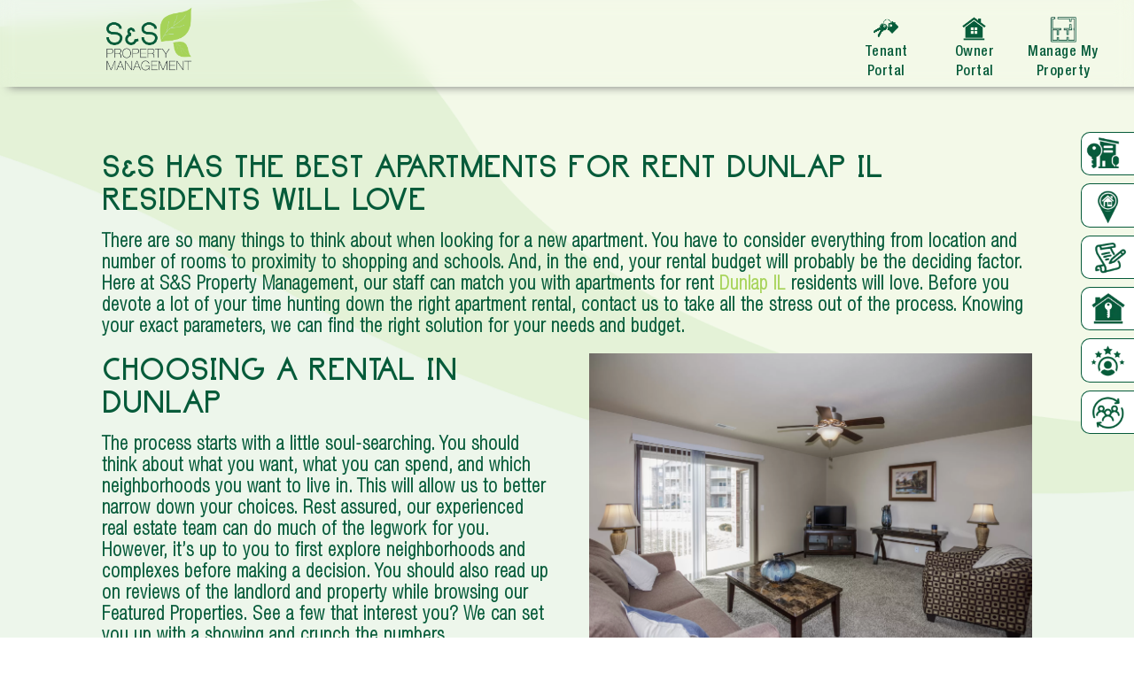

--- FILE ---
content_type: text/html; charset=UTF-8
request_url: https://sspropmanagement.com/apartments-rent-dunlap-il/
body_size: 10325
content:
<!doctype html>

<html lang="en-US" prefix="og: https://ogp.me/ns#">

<head>
	<meta charset="UTF-8" />
	<meta name="viewport" content="width=device-width, initial-scale=1, minimum-scale=1, maximum-scale=2" />
	<link rel="profile" href="https://gmpg.org/xfn/11" />

	<!--[if lt IE 9]>
	<script src="https://sspropmanagement.com/wp-content/themes/sspropmanagement/js/html5.js"></script>
	<![endif]-->
	<script>(function(){document.documentElement.className='js'})();</script>
	
<script src="https://sspropmanagement.com/wp-content/themes/sspropmanagement/js/jquery-3.7.1.min.js"></script>
<script src="https://sspropmanagement.com/wp-content/themes/sspropmanagement/js/slick.js"></script>
<script src="https://sspropmanagement.com/wp-content/themes/sspropmanagement/js/custom.js"></script>


<link rel="stylesheet" href="https://sspropmanagement.com/wp-content/themes/sspropmanagement/css/leader-line.css">
<link rel="stylesheet" href="https://sspropmanagement.com/wp-content/themes/sspropmanagement/css/slick.css">
	
		
	    	
<!-- Search Engine Optimization by Rank Math PRO - https://rankmath.com/ -->
<title>Apartments for Rent Dunlap IL | S&amp;S Property Management</title>
<meta name="description" content="Our staff can match you with apartments for rent Dunlap IL residents will love. Call S&amp;S Property Management at 309-691-1919."/>
<meta name="robots" content="follow, index, max-snippet:-1, max-video-preview:-1, max-image-preview:large"/>
<link rel="canonical" href="https://sspropmanagement.com/apartments-rent-dunlap-il/" />
<meta property="og:locale" content="en_US" />
<meta property="og:type" content="article" />
<meta property="og:title" content="Apartments for Rent Dunlap IL | S&amp;S Property Management" />
<meta property="og:description" content="Our staff can match you with apartments for rent Dunlap IL residents will love. Call S&amp;S Property Management at 309-691-1919." />
<meta property="og:url" content="https://sspropmanagement.com/apartments-rent-dunlap-il/" />
<meta property="og:site_name" content="SS Property Management" />
<meta property="og:updated_time" content="2024-06-27T13:24:50+00:00" />
<meta property="og:image" content="https://sspropmanagement.com/wp-content/uploads/2024/06/liv-2-1-1024x683.jpg" />
<meta property="og:image:secure_url" content="https://sspropmanagement.com/wp-content/uploads/2024/06/liv-2-1-1024x683.jpg" />
<meta property="og:image:width" content="640" />
<meta property="og:image:height" content="427" />
<meta property="og:image:alt" content="apartments for rent Dunlap IL" />
<meta property="og:image:type" content="image/jpeg" />
<meta property="article:published_time" content="2017-08-04T05:49:14+00:00" />
<meta property="article:modified_time" content="2024-06-27T13:24:50+00:00" />
<meta name="twitter:card" content="summary_large_image" />
<meta name="twitter:title" content="Apartments for Rent Dunlap IL | S&amp;S Property Management" />
<meta name="twitter:description" content="Our staff can match you with apartments for rent Dunlap IL residents will love. Call S&amp;S Property Management at 309-691-1919." />
<meta name="twitter:image" content="https://sspropmanagement.com/wp-content/uploads/2024/06/liv-2-1-1024x683.jpg" />
<meta name="twitter:label1" content="Time to read" />
<meta name="twitter:data1" content="1 minute" />
<script type="application/ld+json" class="rank-math-schema-pro">{"@context":"https://schema.org","@graph":[{"@type":["Organization","Person"],"@id":"https://sspropmanagement.com/#person","name":"SS Property Management","url":"https://sspropmanagement.com","logo":{"@type":"ImageObject","@id":"https://sspropmanagement.com/#logo","url":"https://sspropmanagement.com/wp-content/uploads/2024/06/logo-header-2.webp","contentUrl":"https://sspropmanagement.com/wp-content/uploads/2024/06/logo-header-2.webp","caption":"SS Property Management","inLanguage":"en-US","width":"713","height":"546"},"image":{"@id":"https://sspropmanagement.com/#logo"}},{"@type":"WebSite","@id":"https://sspropmanagement.com/#website","url":"https://sspropmanagement.com","name":"SS Property Management","publisher":{"@id":"https://sspropmanagement.com/#person"},"inLanguage":"en-US"},{"@type":"ImageObject","@id":"https://sspropmanagement.com/wp-content/uploads/2024/06/liv-2-1.jpg","url":"https://sspropmanagement.com/wp-content/uploads/2024/06/liv-2-1.jpg","width":"200","height":"200","inLanguage":"en-US"},{"@type":"WebPage","@id":"https://sspropmanagement.com/apartments-rent-dunlap-il/#webpage","url":"https://sspropmanagement.com/apartments-rent-dunlap-il/","name":"Apartments for Rent Dunlap IL | S&amp;S Property Management","datePublished":"2017-08-04T05:49:14+00:00","dateModified":"2024-06-27T13:24:50+00:00","isPartOf":{"@id":"https://sspropmanagement.com/#website"},"primaryImageOfPage":{"@id":"https://sspropmanagement.com/wp-content/uploads/2024/06/liv-2-1.jpg"},"inLanguage":"en-US"},{"@type":"Person","@id":"https://sspropmanagement.com/author/ssadmin/","name":"ssadmin","url":"https://sspropmanagement.com/author/ssadmin/","image":{"@type":"ImageObject","@id":"https://secure.gravatar.com/avatar/7e109295a71c81c1e0a1621abdb9d981136b75e2bb8673bb34d18653c94195bb?s=96&amp;d=mm&amp;r=g","url":"https://secure.gravatar.com/avatar/7e109295a71c81c1e0a1621abdb9d981136b75e2bb8673bb34d18653c94195bb?s=96&amp;d=mm&amp;r=g","caption":"ssadmin","inLanguage":"en-US"},"sameAs":["https://sspropmanagement.com"]},{"@type":"Article","headline":"Apartments for Rent Dunlap IL | S&amp;S Property Management","keywords":"apartments for rent Dunlap IL","datePublished":"2017-08-04T05:49:14+00:00","dateModified":"2024-06-27T13:24:50+00:00","author":{"@id":"https://sspropmanagement.com/author/ssadmin/","name":"ssadmin"},"publisher":{"@id":"https://sspropmanagement.com/#person"},"description":"Our staff can match you with apartments for rent Dunlap IL residents will love. Call S&amp;S Property Management at 309-691-1919.","name":"Apartments for Rent Dunlap IL | S&amp;S Property Management","@id":"https://sspropmanagement.com/apartments-rent-dunlap-il/#richSnippet","isPartOf":{"@id":"https://sspropmanagement.com/apartments-rent-dunlap-il/#webpage"},"image":{"@id":"https://sspropmanagement.com/wp-content/uploads/2024/06/liv-2-1.jpg"},"inLanguage":"en-US","mainEntityOfPage":{"@id":"https://sspropmanagement.com/apartments-rent-dunlap-il/#webpage"}}]}</script>
<!-- /Rank Math WordPress SEO plugin -->

<link rel="alternate" type="application/rss+xml" title="SS Property Management &raquo; Feed" href="https://sspropmanagement.com/feed/" />
<script>
window._wpemojiSettings = {"baseUrl":"https:\/\/s.w.org\/images\/core\/emoji\/16.0.1\/72x72\/","ext":".png","svgUrl":"https:\/\/s.w.org\/images\/core\/emoji\/16.0.1\/svg\/","svgExt":".svg","source":{"concatemoji":"https:\/\/sspropmanagement.com\/wp-includes\/js\/wp-emoji-release.min.js?ver=6.8.3"}};
/*! This file is auto-generated */
!function(s,n){var o,i,e;function c(e){try{var t={supportTests:e,timestamp:(new Date).valueOf()};sessionStorage.setItem(o,JSON.stringify(t))}catch(e){}}function p(e,t,n){e.clearRect(0,0,e.canvas.width,e.canvas.height),e.fillText(t,0,0);var t=new Uint32Array(e.getImageData(0,0,e.canvas.width,e.canvas.height).data),a=(e.clearRect(0,0,e.canvas.width,e.canvas.height),e.fillText(n,0,0),new Uint32Array(e.getImageData(0,0,e.canvas.width,e.canvas.height).data));return t.every(function(e,t){return e===a[t]})}function u(e,t){e.clearRect(0,0,e.canvas.width,e.canvas.height),e.fillText(t,0,0);for(var n=e.getImageData(16,16,1,1),a=0;a<n.data.length;a++)if(0!==n.data[a])return!1;return!0}function f(e,t,n,a){switch(t){case"flag":return n(e,"\ud83c\udff3\ufe0f\u200d\u26a7\ufe0f","\ud83c\udff3\ufe0f\u200b\u26a7\ufe0f")?!1:!n(e,"\ud83c\udde8\ud83c\uddf6","\ud83c\udde8\u200b\ud83c\uddf6")&&!n(e,"\ud83c\udff4\udb40\udc67\udb40\udc62\udb40\udc65\udb40\udc6e\udb40\udc67\udb40\udc7f","\ud83c\udff4\u200b\udb40\udc67\u200b\udb40\udc62\u200b\udb40\udc65\u200b\udb40\udc6e\u200b\udb40\udc67\u200b\udb40\udc7f");case"emoji":return!a(e,"\ud83e\udedf")}return!1}function g(e,t,n,a){var r="undefined"!=typeof WorkerGlobalScope&&self instanceof WorkerGlobalScope?new OffscreenCanvas(300,150):s.createElement("canvas"),o=r.getContext("2d",{willReadFrequently:!0}),i=(o.textBaseline="top",o.font="600 32px Arial",{});return e.forEach(function(e){i[e]=t(o,e,n,a)}),i}function t(e){var t=s.createElement("script");t.src=e,t.defer=!0,s.head.appendChild(t)}"undefined"!=typeof Promise&&(o="wpEmojiSettingsSupports",i=["flag","emoji"],n.supports={everything:!0,everythingExceptFlag:!0},e=new Promise(function(e){s.addEventListener("DOMContentLoaded",e,{once:!0})}),new Promise(function(t){var n=function(){try{var e=JSON.parse(sessionStorage.getItem(o));if("object"==typeof e&&"number"==typeof e.timestamp&&(new Date).valueOf()<e.timestamp+604800&&"object"==typeof e.supportTests)return e.supportTests}catch(e){}return null}();if(!n){if("undefined"!=typeof Worker&&"undefined"!=typeof OffscreenCanvas&&"undefined"!=typeof URL&&URL.createObjectURL&&"undefined"!=typeof Blob)try{var e="postMessage("+g.toString()+"("+[JSON.stringify(i),f.toString(),p.toString(),u.toString()].join(",")+"));",a=new Blob([e],{type:"text/javascript"}),r=new Worker(URL.createObjectURL(a),{name:"wpTestEmojiSupports"});return void(r.onmessage=function(e){c(n=e.data),r.terminate(),t(n)})}catch(e){}c(n=g(i,f,p,u))}t(n)}).then(function(e){for(var t in e)n.supports[t]=e[t],n.supports.everything=n.supports.everything&&n.supports[t],"flag"!==t&&(n.supports.everythingExceptFlag=n.supports.everythingExceptFlag&&n.supports[t]);n.supports.everythingExceptFlag=n.supports.everythingExceptFlag&&!n.supports.flag,n.DOMReady=!1,n.readyCallback=function(){n.DOMReady=!0}}).then(function(){return e}).then(function(){var e;n.supports.everything||(n.readyCallback(),(e=n.source||{}).concatemoji?t(e.concatemoji):e.wpemoji&&e.twemoji&&(t(e.twemoji),t(e.wpemoji)))}))}((window,document),window._wpemojiSettings);
</script>
<style id='wp-emoji-styles-inline-css'>

	img.wp-smiley, img.emoji {
		display: inline !important;
		border: none !important;
		box-shadow: none !important;
		height: 1em !important;
		width: 1em !important;
		margin: 0 0.07em !important;
		vertical-align: -0.1em !important;
		background: none !important;
		padding: 0 !important;
	}
</style>
<link rel='stylesheet' id='wp-block-library-css' href='https://sspropmanagement.com/wp-includes/css/dist/block-library/style.min.css?ver=6.8.3' media='all' />
<style id='wp-block-library-theme-inline-css'>
.wp-block-audio :where(figcaption){color:#555;font-size:13px;text-align:center}.is-dark-theme .wp-block-audio :where(figcaption){color:#ffffffa6}.wp-block-audio{margin:0 0 1em}.wp-block-code{border:1px solid #ccc;border-radius:4px;font-family:Menlo,Consolas,monaco,monospace;padding:.8em 1em}.wp-block-embed :where(figcaption){color:#555;font-size:13px;text-align:center}.is-dark-theme .wp-block-embed :where(figcaption){color:#ffffffa6}.wp-block-embed{margin:0 0 1em}.blocks-gallery-caption{color:#555;font-size:13px;text-align:center}.is-dark-theme .blocks-gallery-caption{color:#ffffffa6}:root :where(.wp-block-image figcaption){color:#555;font-size:13px;text-align:center}.is-dark-theme :root :where(.wp-block-image figcaption){color:#ffffffa6}.wp-block-image{margin:0 0 1em}.wp-block-pullquote{border-bottom:4px solid;border-top:4px solid;color:currentColor;margin-bottom:1.75em}.wp-block-pullquote cite,.wp-block-pullquote footer,.wp-block-pullquote__citation{color:currentColor;font-size:.8125em;font-style:normal;text-transform:uppercase}.wp-block-quote{border-left:.25em solid;margin:0 0 1.75em;padding-left:1em}.wp-block-quote cite,.wp-block-quote footer{color:currentColor;font-size:.8125em;font-style:normal;position:relative}.wp-block-quote:where(.has-text-align-right){border-left:none;border-right:.25em solid;padding-left:0;padding-right:1em}.wp-block-quote:where(.has-text-align-center){border:none;padding-left:0}.wp-block-quote.is-large,.wp-block-quote.is-style-large,.wp-block-quote:where(.is-style-plain){border:none}.wp-block-search .wp-block-search__label{font-weight:700}.wp-block-search__button{border:1px solid #ccc;padding:.375em .625em}:where(.wp-block-group.has-background){padding:1.25em 2.375em}.wp-block-separator.has-css-opacity{opacity:.4}.wp-block-separator{border:none;border-bottom:2px solid;margin-left:auto;margin-right:auto}.wp-block-separator.has-alpha-channel-opacity{opacity:1}.wp-block-separator:not(.is-style-wide):not(.is-style-dots){width:100px}.wp-block-separator.has-background:not(.is-style-dots){border-bottom:none;height:1px}.wp-block-separator.has-background:not(.is-style-wide):not(.is-style-dots){height:2px}.wp-block-table{margin:0 0 1em}.wp-block-table td,.wp-block-table th{word-break:normal}.wp-block-table :where(figcaption){color:#555;font-size:13px;text-align:center}.is-dark-theme .wp-block-table :where(figcaption){color:#ffffffa6}.wp-block-video :where(figcaption){color:#555;font-size:13px;text-align:center}.is-dark-theme .wp-block-video :where(figcaption){color:#ffffffa6}.wp-block-video{margin:0 0 1em}:root :where(.wp-block-template-part.has-background){margin-bottom:0;margin-top:0;padding:1.25em 2.375em}
</style>
<style id='classic-theme-styles-inline-css'>
/*! This file is auto-generated */
.wp-block-button__link{color:#fff;background-color:#32373c;border-radius:9999px;box-shadow:none;text-decoration:none;padding:calc(.667em + 2px) calc(1.333em + 2px);font-size:1.125em}.wp-block-file__button{background:#32373c;color:#fff;text-decoration:none}
</style>
<style id='global-styles-inline-css'>
:root{--wp--preset--aspect-ratio--square: 1;--wp--preset--aspect-ratio--4-3: 4/3;--wp--preset--aspect-ratio--3-4: 3/4;--wp--preset--aspect-ratio--3-2: 3/2;--wp--preset--aspect-ratio--2-3: 2/3;--wp--preset--aspect-ratio--16-9: 16/9;--wp--preset--aspect-ratio--9-16: 9/16;--wp--preset--color--black: #000000;--wp--preset--color--cyan-bluish-gray: #abb8c3;--wp--preset--color--white: #FFF;--wp--preset--color--pale-pink: #f78da7;--wp--preset--color--vivid-red: #cf2e2e;--wp--preset--color--luminous-vivid-orange: #ff6900;--wp--preset--color--luminous-vivid-amber: #fcb900;--wp--preset--color--light-green-cyan: #7bdcb5;--wp--preset--color--vivid-green-cyan: #00d084;--wp--preset--color--pale-cyan-blue: #8ed1fc;--wp--preset--color--vivid-cyan-blue: #0693e3;--wp--preset--color--vivid-purple: #9b51e0;--wp--preset--color--primary: #0073a8;--wp--preset--color--secondary: #005075;--wp--preset--color--dark-gray: #111;--wp--preset--color--light-gray: #767676;--wp--preset--gradient--vivid-cyan-blue-to-vivid-purple: linear-gradient(135deg,rgba(6,147,227,1) 0%,rgb(155,81,224) 100%);--wp--preset--gradient--light-green-cyan-to-vivid-green-cyan: linear-gradient(135deg,rgb(122,220,180) 0%,rgb(0,208,130) 100%);--wp--preset--gradient--luminous-vivid-amber-to-luminous-vivid-orange: linear-gradient(135deg,rgba(252,185,0,1) 0%,rgba(255,105,0,1) 100%);--wp--preset--gradient--luminous-vivid-orange-to-vivid-red: linear-gradient(135deg,rgba(255,105,0,1) 0%,rgb(207,46,46) 100%);--wp--preset--gradient--very-light-gray-to-cyan-bluish-gray: linear-gradient(135deg,rgb(238,238,238) 0%,rgb(169,184,195) 100%);--wp--preset--gradient--cool-to-warm-spectrum: linear-gradient(135deg,rgb(74,234,220) 0%,rgb(151,120,209) 20%,rgb(207,42,186) 40%,rgb(238,44,130) 60%,rgb(251,105,98) 80%,rgb(254,248,76) 100%);--wp--preset--gradient--blush-light-purple: linear-gradient(135deg,rgb(255,206,236) 0%,rgb(152,150,240) 100%);--wp--preset--gradient--blush-bordeaux: linear-gradient(135deg,rgb(254,205,165) 0%,rgb(254,45,45) 50%,rgb(107,0,62) 100%);--wp--preset--gradient--luminous-dusk: linear-gradient(135deg,rgb(255,203,112) 0%,rgb(199,81,192) 50%,rgb(65,88,208) 100%);--wp--preset--gradient--pale-ocean: linear-gradient(135deg,rgb(255,245,203) 0%,rgb(182,227,212) 50%,rgb(51,167,181) 100%);--wp--preset--gradient--electric-grass: linear-gradient(135deg,rgb(202,248,128) 0%,rgb(113,206,126) 100%);--wp--preset--gradient--midnight: linear-gradient(135deg,rgb(2,3,129) 0%,rgb(40,116,252) 100%);--wp--preset--font-size--small: 19.5px;--wp--preset--font-size--medium: 20px;--wp--preset--font-size--large: 36.5px;--wp--preset--font-size--x-large: 42px;--wp--preset--font-size--normal: 22px;--wp--preset--font-size--huge: 49.5px;--wp--preset--spacing--20: 0.44rem;--wp--preset--spacing--30: 0.67rem;--wp--preset--spacing--40: 1rem;--wp--preset--spacing--50: 1.5rem;--wp--preset--spacing--60: 2.25rem;--wp--preset--spacing--70: 3.38rem;--wp--preset--spacing--80: 5.06rem;--wp--preset--shadow--natural: 6px 6px 9px rgba(0, 0, 0, 0.2);--wp--preset--shadow--deep: 12px 12px 50px rgba(0, 0, 0, 0.4);--wp--preset--shadow--sharp: 6px 6px 0px rgba(0, 0, 0, 0.2);--wp--preset--shadow--outlined: 6px 6px 0px -3px rgba(255, 255, 255, 1), 6px 6px rgba(0, 0, 0, 1);--wp--preset--shadow--crisp: 6px 6px 0px rgba(0, 0, 0, 1);}:where(.is-layout-flex){gap: 0.5em;}:where(.is-layout-grid){gap: 0.5em;}body .is-layout-flex{display: flex;}.is-layout-flex{flex-wrap: wrap;align-items: center;}.is-layout-flex > :is(*, div){margin: 0;}body .is-layout-grid{display: grid;}.is-layout-grid > :is(*, div){margin: 0;}:where(.wp-block-columns.is-layout-flex){gap: 2em;}:where(.wp-block-columns.is-layout-grid){gap: 2em;}:where(.wp-block-post-template.is-layout-flex){gap: 1.25em;}:where(.wp-block-post-template.is-layout-grid){gap: 1.25em;}.has-black-color{color: var(--wp--preset--color--black) !important;}.has-cyan-bluish-gray-color{color: var(--wp--preset--color--cyan-bluish-gray) !important;}.has-white-color{color: var(--wp--preset--color--white) !important;}.has-pale-pink-color{color: var(--wp--preset--color--pale-pink) !important;}.has-vivid-red-color{color: var(--wp--preset--color--vivid-red) !important;}.has-luminous-vivid-orange-color{color: var(--wp--preset--color--luminous-vivid-orange) !important;}.has-luminous-vivid-amber-color{color: var(--wp--preset--color--luminous-vivid-amber) !important;}.has-light-green-cyan-color{color: var(--wp--preset--color--light-green-cyan) !important;}.has-vivid-green-cyan-color{color: var(--wp--preset--color--vivid-green-cyan) !important;}.has-pale-cyan-blue-color{color: var(--wp--preset--color--pale-cyan-blue) !important;}.has-vivid-cyan-blue-color{color: var(--wp--preset--color--vivid-cyan-blue) !important;}.has-vivid-purple-color{color: var(--wp--preset--color--vivid-purple) !important;}.has-black-background-color{background-color: var(--wp--preset--color--black) !important;}.has-cyan-bluish-gray-background-color{background-color: var(--wp--preset--color--cyan-bluish-gray) !important;}.has-white-background-color{background-color: var(--wp--preset--color--white) !important;}.has-pale-pink-background-color{background-color: var(--wp--preset--color--pale-pink) !important;}.has-vivid-red-background-color{background-color: var(--wp--preset--color--vivid-red) !important;}.has-luminous-vivid-orange-background-color{background-color: var(--wp--preset--color--luminous-vivid-orange) !important;}.has-luminous-vivid-amber-background-color{background-color: var(--wp--preset--color--luminous-vivid-amber) !important;}.has-light-green-cyan-background-color{background-color: var(--wp--preset--color--light-green-cyan) !important;}.has-vivid-green-cyan-background-color{background-color: var(--wp--preset--color--vivid-green-cyan) !important;}.has-pale-cyan-blue-background-color{background-color: var(--wp--preset--color--pale-cyan-blue) !important;}.has-vivid-cyan-blue-background-color{background-color: var(--wp--preset--color--vivid-cyan-blue) !important;}.has-vivid-purple-background-color{background-color: var(--wp--preset--color--vivid-purple) !important;}.has-black-border-color{border-color: var(--wp--preset--color--black) !important;}.has-cyan-bluish-gray-border-color{border-color: var(--wp--preset--color--cyan-bluish-gray) !important;}.has-white-border-color{border-color: var(--wp--preset--color--white) !important;}.has-pale-pink-border-color{border-color: var(--wp--preset--color--pale-pink) !important;}.has-vivid-red-border-color{border-color: var(--wp--preset--color--vivid-red) !important;}.has-luminous-vivid-orange-border-color{border-color: var(--wp--preset--color--luminous-vivid-orange) !important;}.has-luminous-vivid-amber-border-color{border-color: var(--wp--preset--color--luminous-vivid-amber) !important;}.has-light-green-cyan-border-color{border-color: var(--wp--preset--color--light-green-cyan) !important;}.has-vivid-green-cyan-border-color{border-color: var(--wp--preset--color--vivid-green-cyan) !important;}.has-pale-cyan-blue-border-color{border-color: var(--wp--preset--color--pale-cyan-blue) !important;}.has-vivid-cyan-blue-border-color{border-color: var(--wp--preset--color--vivid-cyan-blue) !important;}.has-vivid-purple-border-color{border-color: var(--wp--preset--color--vivid-purple) !important;}.has-vivid-cyan-blue-to-vivid-purple-gradient-background{background: var(--wp--preset--gradient--vivid-cyan-blue-to-vivid-purple) !important;}.has-light-green-cyan-to-vivid-green-cyan-gradient-background{background: var(--wp--preset--gradient--light-green-cyan-to-vivid-green-cyan) !important;}.has-luminous-vivid-amber-to-luminous-vivid-orange-gradient-background{background: var(--wp--preset--gradient--luminous-vivid-amber-to-luminous-vivid-orange) !important;}.has-luminous-vivid-orange-to-vivid-red-gradient-background{background: var(--wp--preset--gradient--luminous-vivid-orange-to-vivid-red) !important;}.has-very-light-gray-to-cyan-bluish-gray-gradient-background{background: var(--wp--preset--gradient--very-light-gray-to-cyan-bluish-gray) !important;}.has-cool-to-warm-spectrum-gradient-background{background: var(--wp--preset--gradient--cool-to-warm-spectrum) !important;}.has-blush-light-purple-gradient-background{background: var(--wp--preset--gradient--blush-light-purple) !important;}.has-blush-bordeaux-gradient-background{background: var(--wp--preset--gradient--blush-bordeaux) !important;}.has-luminous-dusk-gradient-background{background: var(--wp--preset--gradient--luminous-dusk) !important;}.has-pale-ocean-gradient-background{background: var(--wp--preset--gradient--pale-ocean) !important;}.has-electric-grass-gradient-background{background: var(--wp--preset--gradient--electric-grass) !important;}.has-midnight-gradient-background{background: var(--wp--preset--gradient--midnight) !important;}.has-small-font-size{font-size: var(--wp--preset--font-size--small) !important;}.has-medium-font-size{font-size: var(--wp--preset--font-size--medium) !important;}.has-large-font-size{font-size: var(--wp--preset--font-size--large) !important;}.has-x-large-font-size{font-size: var(--wp--preset--font-size--x-large) !important;}
:where(.wp-block-post-template.is-layout-flex){gap: 1.25em;}:where(.wp-block-post-template.is-layout-grid){gap: 1.25em;}
:where(.wp-block-columns.is-layout-flex){gap: 2em;}:where(.wp-block-columns.is-layout-grid){gap: 2em;}
:root :where(.wp-block-pullquote){font-size: 1.5em;line-height: 1.6;}
</style>
<link rel='stylesheet' id='webdesign309-style-css' href='https://sspropmanagement.com/wp-content/themes/sspropmanagement/style.css?v=1769809715' media='all' />
<link rel='stylesheet' id='webdesign309-print-style-css' href='https://sspropmanagement.com/wp-content/themes/sspropmanagement/print.css?ver=2.0.0' media='print' />
<script>var jquery_placeholder_url = 'https://sspropmanagement.com/wp-content/plugins/gravity-forms-placeholders/jquery.placeholder-1.0.1.js';</script><script src="https://sspropmanagement.com/wp-includes/js/jquery/jquery.min.js?ver=3.7.1" id="jquery-core-js"></script>
<script src="https://sspropmanagement.com/wp-includes/js/jquery/jquery-migrate.min.js?ver=3.4.1" id="jquery-migrate-js"></script>
<script src="https://sspropmanagement.com/wp-content/plugins/gravity-forms-placeholders/gf.placeholders.js?ver=1.0" id="_gf_placeholders-js"></script>
<link rel="https://api.w.org/" href="https://sspropmanagement.com/wp-json/" /><link rel="alternate" title="JSON" type="application/json" href="https://sspropmanagement.com/wp-json/wp/v2/pages/2316" /><link rel="EditURI" type="application/rsd+xml" title="RSD" href="https://sspropmanagement.com/xmlrpc.php?rsd" />
<meta name="generator" content="WordPress 6.8.3" />
<link rel='shortlink' href='https://sspropmanagement.com/?p=2316' />
<link rel="alternate" title="oEmbed (JSON)" type="application/json+oembed" href="https://sspropmanagement.com/wp-json/oembed/1.0/embed?url=https%3A%2F%2Fsspropmanagement.com%2Fapartments-rent-dunlap-il%2F" />
<link rel="alternate" title="oEmbed (XML)" type="text/xml+oembed" href="https://sspropmanagement.com/wp-json/oembed/1.0/embed?url=https%3A%2F%2Fsspropmanagement.com%2Fapartments-rent-dunlap-il%2F&#038;format=xml" />
<!-- Google tag (gtag.js) -->
<script async src="https://www.googletagmanager.com/gtag/js?id=G-BSVBSRLD4M"></script>
<script>
  window.dataLayer = window.dataLayer || [];
  function gtag(){dataLayer.push(arguments);}
  gtag('js', new Date());

  gtag('config', 'G-BSVBSRLD4M');
</script><link rel="icon" href="https://sspropmanagement.com/wp-content/uploads/2024/07/fevicon-150x150.webp" sizes="32x32" />
<link rel="icon" href="https://sspropmanagement.com/wp-content/uploads/2024/07/fevicon.webp" sizes="192x192" />
<link rel="apple-touch-icon" href="https://sspropmanagement.com/wp-content/uploads/2024/07/fevicon.webp" />
<meta name="msapplication-TileImage" content="https://sspropmanagement.com/wp-content/uploads/2024/07/fevicon.webp" />
    
	
	<link rel="stylesheet" href="https://sspropmanagement.com/wp-content/themes/sspropmanagement/css/media.css">
	
	
	
</head>



<body class="wp-singular page-template-default page page-id-2316 wp-embed-responsive wp-theme-sspropmanagement singular image-filters-enabled">




<a href="#main-content" class="sr-only sr-only-focusable">Skip to main content</a>
 <!-- header section -->
 <header class="contact_header">
        <div class="container">
            <div class="header_inr d-flex">
                <div class="header-logo">
				<a href="https://sspropmanagement.com/"><img src="https://sspropmanagement.com/wp-content/uploads/2024/06/logo-header-2.webp" alt="SS Property Management"></a>
                </div>

			<div class="header_icon top-left">
				<div class="header_icon_inr">
				<nav class="menu-header-menu-container"><ul id="menu-header-menu" class="menu"><li class="menu-item menu-item-type-custom menu-item-object-custom"><a href="https://sspm.twa.rentmanager.com/" target="_blank"><img src="https://sspropmanagement.com/wp-content/uploads/2024/06/maintenance-1.webp" alt="Tenant&lt;br&gt;Portal" class="menu-icon" /> Tenant<br>Portal</a></li><li class="menu-item menu-item-type-custom menu-item-object-custom"><a href="https://sspm.owa.rentmanager.com/#/login?returnUrl=%2Fdashboard" target="_blank"><img src="https://sspropmanagement.com/wp-content/uploads/2024/06/live-chat-1.webp" alt="Owner&lt;br&gt;Portal" class="menu-icon" /> Owner<br>Portal</a></li><li class="menu-item menu-item-type-custom menu-item-object-custom"><a href="https://sspropmanagement.com/manage-my-property/"><img src="https://sspropmanagement.com/wp-content/uploads/2024/07/icon.png.webp" alt="Manage My&lt;br&gt; Property" class="menu-icon" /> Manage My<br> Property</a></li></ul></nav>                    </div>
			</div>


			<div class="header_menu side-bar">
			
				
					    <nav class="menu-header-sidebar-menu-container"><ul id="menu-header-sidebar-menu" class="menu"><li class="menu-item menu-item-type-custom menu-item-object-custom"><a href="https://sspropmanagement.com/property/"><img src="https://sspropmanagement.com/wp-content/uploads/2024/06/for-rent.webp" alt="FOR RENT" class="menu-icon" /> FOR RENT</a></li><li class="menu-item menu-item-type-custom menu-item-object-custom"><a href="https://sspropmanagement.com/featured-properties/"><img src="https://sspropmanagement.com/wp-content/uploads/2024/06/featureds.webp" alt="FEATURED" class="menu-icon" /> FEATURED</a></li><li class="menu-item menu-item-type-custom menu-item-object-custom"><a href="https://sspm.twa.rentmanager.com/applynow?propertyid=1079" target="_blank"><img src="https://sspropmanagement.com/wp-content/uploads/2024/06/applys.webp" alt="APPLY" class="menu-icon" /> APPLY</a></li><li class="menu-item menu-item-type-custom menu-item-object-custom"><a href="https://sspropmanagement.com/login/"><img src="https://sspropmanagement.com/wp-content/uploads/2024/06/renter-portal-1.webp" alt="LOGIN" class="menu-icon" /> LOGIN</a></li><li class="menu-item menu-item-type-custom menu-item-object-custom"><a href="https://sspropmanagement.com/review/"><img src="https://sspropmanagement.com/wp-content/uploads/2024/06/reviewsf.webp" alt="REVIEWS" class="menu-icon" /> REVIEWS</a></li><li class="menu-item menu-item-type-post_type menu-item-object-page"><a href="https://sspropmanagement.com/contact-us/"><img src="https://sspropmanagement.com/wp-content/uploads/2024/06/contacticon.webp" alt="CONTACT US" class="menu-icon" /> CONTACT US</a></li></ul></nav>			
			
			</div>
	
            </div>
        </div>
    </header>
<!-- header section -->

<main id="main-content">
<section class="detail_page def-page banner">

    <div class="container">

		<div class="banner-inner d-flex align-items-end">

			<div class="de_otr banner_from clearfix">

				



<div class="default-content">

	<h3>S&amp;S Has the Best Apartments for Rent Dunlap IL Residents Will Love</h3>
<p>There are so many things to think about when looking for a new apartment. You have to consider everything from location and number of rooms to proximity to shopping and schools. And, in the end, your rental budget will probably be the deciding factor. Here at S&amp;S Property Management, our staff can match you with apartments for rent <a href="https://sspropmanagement.com/the-best-duplex-rent-dunlap-il/">Dunlap IL</a> residents will love. Before you devote a lot of your time hunting down the right apartment rental, contact us to take all the stress out of the process. Knowing your exact parameters, we can find the right solution for your needs and budget.</p>
<div><img fetchpriority="high" decoding="async" class="alignright" src="https://sspropmanagement.com/wp-content/uploads/2024/06/liv-2-1.jpg.webp" alt="Photo of a beautiful apartment for rent." width="500" height="350" title="Apartments for Rent Dunlap IL 1"></div>
<h3>Choosing a Rental in Dunlap</h3>
<p>The process starts with a little soul-searching. You should think about what you want, what you can spend, and which neighborhoods you want to live in. This will allow us to better narrow down your choices. Rest assured, our experienced real estate team can do much of the legwork for you. However, it’s up to you to first explore neighborhoods and complexes before making a decision. You should also read up on reviews of the landlord and property while browsing our <strong>Featured Properties</strong>. See a few that interest you? We can set you up with a showing and crunch the numbers.<br />
Here are some factors to consider in your search:</p>
<ul class="col-3">
<li>Price</li>
<li>Utilities</li>
<li>Rental agreement</li>
<li>Specific policies</li>
<li>Location</li>
<li>Application fees</li>
</ul>
<p>For your peace of mind, there is currently an abundance of living options throughout <a href="https://sspropmanagement.com/residential-property-dunlap-il/">Dunlap</a>, as well as other areas throughout Illinois, such as <a href="https://sspropmanagement.com/apartments-washington-il/">Washington</a>. S&amp;S can help you find them.</p>
<div><img decoding="async" class="alignleft" src="https://sspropmanagement.com/wp-content/uploads/2024/06/shutterstock_201242537.jpg.webp" alt="Apartments for Rent Dunlap IL" title="Apartments for Rent Dunlap IL 2"></div>
<h3>Contact us for Apartments for Rent in Dunlap IL</h3>
<p>In your apartment search, it’s important to partner with an experienced property management company. Call S&amp;S Property Management to learn more about apartments for rent in Dunlap IL at <a href="tel:3096911919">309-691-1919</a> or fill out our online <a href="https://sspropmanagement.com/contact-us/">contact form</a>.</p>

 </div>




			</div>
			
		</div>

	</div>

</section>

</main>
<footer>
    <div class="container">
        <div class="footer_inr d-flex align-items-end">
            <div class="footer_logo">
                <a href="https://sspropmanagement.com/"><img src="https://sspropmanagement.com/wp-content/uploads/2024/06/logo-footer-3.webp" alt="SS Property Management" width="284" height="217"></a>
            </div>
            <div class="footer_content d-flex">
				                                    <div class="footer_text footer_center">
                        <h3>7620 N University St, Suite 201<br> Peoria, IL 61614 </h3>                        <a href="tel:3096911919">(309) 691-1919</a>                        <h3>Monday - Friday 10:00 AM - 12:00 PM<br>CLOSED 12:00 PM -1:00 PM<br>1:00 PM – 2:00 PM</h3>
                    </div>
                                <div class="footer_text">
                    <ul><li id="menu-item-3865" class="menu-item menu-item-type-custom menu-item-object-custom menu-item-3865"><a href="https://sspropmanagement.com/contact-us/">Contact</a></li>
<li id="menu-item-3866" class="menu-item menu-item-type-custom menu-item-object-custom menu-item-3866"><a href="https://sspropmanagement.com/property/">Property Search</a></li>
<li id="menu-item-4032" class="menu-item menu-item-type-post_type menu-item-object-page menu-item-4032"><a href="https://sspropmanagement.com/privacy-policy/">Privacy Policy</a></li>
</ul>                </div>
            </div>
        </div>
		<div class="copyright">
			<p>
				@2026 All Rights Reserved.
			</p>
		</div>
    </div>
</footer>
<!-- footer section -->


<script src="https://sspropmanagement.com/wp-content/themes/sspropmanagement/js/leader-line.js"></script>
<!-- <script>
    var startElement = document.querySelector('.banner_text h1'),
endElement = document.querySelector('#menu-header-sidebar-menu li:first-child');
new LeaderLine(startElement, endElement);
</script> -->



<!-- CallRail WordPress Integration -->
<script type="text/javascript">window.crwpVer = 1;</script><script src="//cdn.callrail.com/companies/698339952/wp-0-5-3/swap.js?ver=6.8.3" id="swapjs-js"></script>

	<script>

	/(trident|msie)/i.test(navigator.userAgent)&&document.getElementById&&window.addEventListener&&window.addEventListener("hashchange",function(){var t,e=location.hash.substring(1);/^[A-z0-9_-]+$/.test(e)&&(t=document.getElementById(e))&&(/^(?:a|select|input|button|textarea)$/i.test(t.tagName)||(t.tabIndex=-1),t.focus())},!1);

	</script>

	


</body>

</html>

--- FILE ---
content_type: text/css
request_url: https://sspropmanagement.com/wp-content/themes/sspropmanagement/css/leader-line.css
body_size: -131
content:
.leader-line {
  position: absolute;
  overflow: visible !important;
  pointer-events: none !important;
  font-size: 16px;
}

#leader-line-defs {
  width: 0;
  height: 0;
  position: absolute;
  left: 0;
  top: 0;
}

.leader-line-line-path {
  fill: none;
}

.leader-line-mask-bg-rect {
  fill: white;
}

.leader-line-caps-mask-anchor,
.leader-line-caps-mask-marker-shape {
  fill: black;
}

.leader-line-caps-mask-anchor {
  stroke: black;
}

.leader-line-caps-mask-line,
.leader-line-plugs-face {
  stroke: rgba(0, 0, 0, 0);
  /* `transparent` might not be supported */
}

.leader-line-line-mask-shape {
  stroke: white;
}

.leader-line-line-outline-mask-shape {
  stroke: black;
}

.leader-line-plug-mask-shape {
  fill: white;
  stroke: black;
}

.leader-line-plug-outline-mask-shape {
  fill: black;
  stroke: white;
}

.leader-line-areaAnchor {
  position: absolute;
  overflow: visible !important;
}

--- FILE ---
content_type: text/css
request_url: https://sspropmanagement.com/wp-content/themes/sspropmanagement/style.css?v=1769809715
body_size: 9522
content:
@charset "UTF-8";
/*
Theme Name: SS Property Management
Author: Webdesign 309
Author URI: http://www.webdesign309.com/
Description: We are a full service webdesign and development company delivering high end design and development solution for our clients and delivering best solutions to attract more visibility and customization to your website.
Version: 2.0.0
Tags: peoria web development, chicago web development, custom wordpress development, advertising agency solutions, florida webdesign, chicago webdesign, illinois webdesign, custom webdesign development
*/



/* font family */
@font-face { font-family: 'surrounding__reg'; src: url('font/surrounding-reg.eot'); src: url('font/surrounding-reg.eot?#iefix') format('embedded-opentype'), url('font/surrounding-reg.woff2') format('woff2'), url('font/surrounding-reg.woff') format('woff'), url('font/surrounding-reg.ttf') format('truetype'), url('font/surrounding-reg.svg#surrounding-reg') format('svg'); font-weight: normal; font-style: normal; font-display: swap; }
@font-face { font-family: 'surrounding__bold'; src: url('font/surrounding-bold.eot'); src: url('font/surrounding-bold.eot?#iefix') format('embedded-opentype'), url('font/surrounding-bold.woff2') format('woff2'), url('font/surrounding-bold.woff') format('woff'), url('font/surrounding-bold.ttf') format('truetype'), url('font/surrounding-bold.svg#surrounding-bold') format('svg'); font-weight: bold; font-style: normal; font-display: swap; }
@font-face { font-family: 'Helvetica-Bold'; src: url('font/Helvetica-Bold.eot'); src: url('font/Helvetica-Bold.eot?#iefix') format('embedded-opentype'), url('font/Helvetica-Bold.woff2') format('woff2'), url('font/Helvetica-Bold.woff') format('woff'), url('font/Helvetica-Bold.ttf') format('truetype'); font-weight: bold; font-style: normal; font-display: swap; }
@font-face { font-family: 'Helvetica Neue regural'; src: url('font/HelveticaNeue-ThinCond.eot'); src: url('font/HelveticaNeue-ThinCond.eot?#iefix') format('embedded-opentype'), url('font/HelveticaNeue-ThinCond.woff2') format('woff2'), url('font/HelveticaNeue-ThinCond.woff') format('woff'), url('font/HelveticaNeue-ThinCond.ttf') format('truetype'); font-weight: 100; font-style: normal; font-display: swap; }
@font-face { font-family: 'Helvetica Neue Meduim'; src: url('font/HelveticaNeue-MediumCond.eot'); src: url('font/HelveticaNeue-MediumCond.eot?#iefix') format('embedded-opentype'), url('font/HelveticaNeue-MediumCond.woff2') format('woff2'), url('font/HelveticaNeue-MediumCond.woff') format('woff'), url('font/HelveticaNeue-MediumCond.ttf') format('truetype'); font-weight: 500; font-style: normal; font-display: swap; }

:root {
    /* --body-color: #5A5A5A;
    --header: #F1F1F1; */
    --primary-color: #065b3a;
    --white-color: #ffffff;
    --black-color: #000000;
    --theme1: #D4EAAE;
    --footer_color:#065b3a;
    --body-font: 'surrounding__reg';
    --bold-font:'surrounding__bold';
    --Helvetica_bold :'Helvetica-Bold';
    --Helvetica_regural : 'Helvetica Neue regural';
    --Helvetica_meduim : 'Helvetica Neue Meduim';

 
}

.light_img svg path {
  fill: var(--theme1);
}
.light_img svg path:nth-child(4){
  fill: revert-layer;
}
.mode svg line,.mode svg circle{
  stroke: var(--theme1);
  fill:var(--theme1)
}
.alignleft {float: left;}
.alignright {float: right;}
/* +
::selection {
    color:var(--theme1);
    background-color: transparent;
} */

/* 1. Create a Clean Base
------------------------------------------------------------------------------*/
html, body, br, hr, div, span, a, object, iframe, ul, ol, dl, li, dt, dd, h1, h2, h3, h4, h5, h6, p, blockquote, q, address, small, big, cite, dfn, ins, del, i, em, b, strong, sup, sub, strike, pre, code, samp, kbd, var, tt, form, fieldset, legend, label, input, textarea, option, .nobox { background: transparent; border: 0; font-size: 100%; margin: 0; outline: 0; padding: 0; vertical-align: baseline; }

/* HTML5 display-role reset for older browsers */
article, aside, details, figcaption, figure, footer, header, hgroup, menu, nav, section, main { display: block; }
blockquote, q { quotes: none; }
br { height: 0; }
ul, ol, dl, li { margin: 0; padding: 0; list-style-type: none; }
ul, ol { margin: 0 0 0 0px; }

html, body { appearance: none; -webkit-appearance: none; border: none; -webkit-text-size-adjust: none; }

/* 2. Define Base Typography
------------------------------------------------------------------------------*/
*{ padding: 0; margin: 0; box-sizing: border-box; scroll-behavior: smooth; }
body { padding: 0; margin: 0; font-family: var(--Helvetica_regural); font-size: 22px; color: var(--primary-color); line-height:24px; box-sizing: border-box; overflow-x: hidden; background-color: var(--header); font-weight: 600;}

*, *:after, *:before { box-sizing: border-box; }
.bg-cover { background-size: cover; background-position: center; background-repeat: no-repeat; }
.bg-cover>img { opacity: 0; width: 100%; }

/* Create the Default Headers  */
h1, h2, h3, h4, h5, h6 { margin: 0; font-weight: normal; color: var(--primary-color); line-height: 1.2; font-family: var(--bold-font); }

/* Specific Header Settings */
h1, .h1 { font-size: 60px; color: var(--primary-color); text-transform: capitalize;}
h2, .h2 { font-size: 50px; text-transform: uppercase;}
h3, .h3 { font-size: 48px;}
h4, .h4 { font-size: 40px;}
h5, .h5 { font-size: 36px;}
h6, .h6 { font-size: 24px; } */
p{ word-wrap: break-word; padding-bottom: 15px;  }


/* Other Typo */
strong { font-weight: bold; }
hr { border: 0 #000 solid; border-top-width: 1px; clear: both; height: 0; }
ol { list-style: decimal; }
ul { list-style: disc; }

/* 3. Images
------------------------------------------------------------------------------*/

/* Remove border around linked images */
img { max-width: 100%;  border: 0; border-style: none; height: auto; object-fit: cover; }

/* 4. Links
------------------------------------------------------------------------------*/

/* Default Link Types */
a { text-decoration: none; transition: 0.5s; display: inline-block; color: #a6d358; font-family: var(--Helvetica_regural); }
a:hover { color: #065b3a; }

/*section top-bottom padding*/
.pdt_35{padding-top:50px}
.pdb_35{padding-bottom:50px}
/* 5. Forms
------------------------------------------------------------------------------*/
.button, a.button, button, html input[type="button"], input[type="reset"], input[type="submit"] { text-transform: capitalize; font-family: var(--Helvetica_bold); font-weight: normal; margin: 0 0 0 0; padding: 20px 50px; border-radius: 5px; background-color: var(--theme1); border: 2px solid var(--theme1); display: inline-block; vertical-align: middle; letter-spacing: normal; font-size: 24px; color: var(--primary-color_2); line-height: 20px; position: relative; outline: none; box-shadow: none; text-align: center; text-decoration: none; -webkit-transition: 0.3s ease-in-out; transition: 0.3s ease-in-out; overflow: hidden; position: relative; z-index: 1; cursor: pointer; }

.button.button-border, a.button.button-border, button.button-border, html input[type="button"].button-border, input[type="reset"].button-border, input[type="submit"].button-border { background-color: transparent; color: var(--white-color); border: 1px solid var(--button-bg); }

.button:hover, a.button:hover, button:hover, html input[type="button"]:hover, input[type="reset"]:hover, input[type="submit"]:hover,button.btn-success:hover  { color:var(--bg-color); background-color: #a6d358; }
.fancy-select button.btn-success:hover { color:var(--white-color);  }

input[type="search"], input[type="text"], input[type="email"], input[type="password"], input[type="tel"], input[type="number"], textarea, select{ text-transform: capitalize ; padding: 20px 48px ; font-family: var(--Helvetica_meduim) ; font-size: 22px  ; letter-spacing: 1 ;  width: 100%; filter: alpha(opacity=100); border: 1.5px solid var(--primary-color) ; border-radius: 10px ; -webkit-border-radius: 10px ; -moz-border-radius: 10px ; line-height: normal; box-shadow: none; -webkit-box-shadow: none; -moz-box-shadow: none; width: 100%; -webkit-appearance: none; -moz-appearance: none; appearance: none; resize: none; background-color: var(--white-color); block-size: auto ; color: var(--primary-color) ; outline: none ; transition: 0.5s;}
button::before, .button::before { content: ''; position: absolute; width: 100%; height: 100%; left: 0; top: 0; background-color: var(--theme1); transition: all 0.5s; z-index: -2; }
select{-webkit-appearance: none ; background-image: url(images/select-aroow.webp) ; background-repeat: no-repeat ; background-position: 95% ; background-size: 25px ; cursor: pointer ;}


.contac_form_cls input[type="search"],.contac_form_cls  input[type="text"],.contac_form_cls  input[type="email"],.contac_form_cls  input[type="password"],.contac_form_cls  input[type="tel"],.contac_form_cls  input[type="number"],.contac_form_cls  textarea,.contac_form_cls  select{ text-transform: capitalize !important; padding: 18px 18px !important; font-family: var(--Helvetica_meduim) !important; /*font-size: 18px  !important; */letter-spacing: 1 !important;  width: 100%; filter: alpha(opacity=100); border: 1.5px solid var(--primary-color) !important; border-radius: 10px !important; -webkit-border-radius: 10px !important; -moz-border-radius: 10px !important; line-height:normal; box-shadow: none; -webkit-box-shadow: none; -moz-box-shadow: none; width: 100%; -webkit-appearance: none; -moz-appearance: none; appearance: none; resize: none; background-color: var(--white-color); block-size: auto !important; color: var(--primary-color) !important; outline: none !important; height: 100%;}
button::before, .button::before { content: ''; position: absolute; width: 100%; height: 100%; left: 0; top: 0; background-color: var(--theme1); transition: all 0.5s; z-index: -2; }
.contac_form_cls select{-webkit-appearance: none !important; background-image: url(images/select-aroow.webp) !important; background-repeat: no-repeat !important; background-position: 95% !important; background-size: 22px !important; cursor: pointer !important;}
/* 
.ginput_container.ginput_container_select{height: 100%;} */

input[type="submit"], input[type="reset"],.btn-success {
  background-color: #a6d358 ;
  transition: 0.5s ;
  color: var(--white-color) ;
  font-family: var(--Helvetica_meduim) ;
  border-radius: 50px ;
  padding: 12px 50px ;
  font-weight: 500 ;
  border: 2px solid transparent ;
  outline: 1px ridge var(--primary-color) ;
  font-size: 22px ;
  outline: 1px ridge var(--primary-color); 
}
input[type="submit"]:hover, input[type="reset"]:hover,.btn-success:hover{
  border-color: var(--primary-color) ; outline-color: transparent ;
} 

.contac_form_cls input[type="submit"], .contac_form_cls input[type="reset"], .contac_form_cls .btn-success,.portal.search-result-page .banner_from table .detailurlblock a { background-color: #a6d358 !important; transition: 0.5s !important; color: var(--white-color) !important; font-family: var(--Helvetica_meduim) !important;  border-radius: 50px !important; padding: 15px 55px !important; font-weight: 500 !important; border: 2px solid transparent !important; outline: 1px ridge var(--primary-color) !important; font-size: 22px !important; outline: 1px ridge var(--primary-color); }
.contac_form_cls input[type="submit"]:hover, .contac_form_cls input[type="reset"]:hover, .contac_form_cls .btn-success:hover, .portal.search-result-page .banner_from table .detailurlblock a:hover{ border-color: var(--primary-color) !important; outline-color: transparent !important; } 

.portal.search-result-page .banner_from table .detailurlblock a{padding: 8px 20px !important;  }
/* .contac_form_cls input[aria-describedby],
.contac_form_cls select[aria-describedby]{border: 1.5px solid red !important;} */
button:hover:before, .button:hover:before { width: 0; }

textarea{background: transparent; height: 200px !important; overflow-y: auto;  }

input::-webkit-input-placeholder { color: rgb(6, 91, 58); text-transform: capitalize;  }
input:-moz-placeholder {color: rgb(6, 91, 58); text-transform: capitalize; }
input::-moz-placeholder { color: rgb(6, 91, 58); text-transform: capitalize; }
input:-ms-input-placeholder {color: rgb(6, 91, 58); text-transform: capitalize; }
textarea::-webkit-input-placeholder {color: rgb(6, 91, 58); text-transform: capitalize; }
textarea:-moz-placeholder { color: rgb(6, 91, 58); text-transform: capitalize; }
textarea::-moz-placeholder {color: rgb(6, 91, 58); text-transform: capitalize; }
textarea:-ms-input-placeholder {color: rgb(6, 91, 58); text-transform: capitalize;}


input:-webkit-autofill,
input:-webkit-autofill:hover,
input:-webkit-autofill:focus,
input:-webkit-autofill:active,
select:-webkit-autofill,
select:-webkit-autofill:hover,
select:-webkit-autofill:focus,
select:-webkit-autofill:active, 
textarea:-webkit-autofill,
textarea:-webkit-autofill:hover,
textarea:-webkit-autofill:focus,

textarea:-webkit-autofill:active{
    transition: background 5000s ease-in-out 0s;
    background: transparent !important;
    -webkit-text-fill-color: #000000 !important;
}
.clr,.clearfix { clear:both;}

/* container */
.container { max-width:1745px; width: 100%; padding: 0 50px; margin: 0 auto;}

.row { display: flex; flex-wrap: wrap;  }
/* .col-12, .col-11, .col-10, .col-9, .col-8, .col-7, .col-6, .col-5, .col-4, .col-3, .col-2, .col-1 { position: relative; width: 100%; } */
/* .col-12 { max-width: 100%; }
.col-11 { max-width: 91.66666667%; }
.col-10 { max-width: 83.33333333%; }
.col-9 { max-width: 75%; } 
.col-8 { max-width: 66.66666667%; }
.col-7 { max-width: 58.33333333%; }
.col-6 { max-width: 50%; }
.col-5 { max-width: 41.66666667%; }
.col-4 { max-width: 33.33333333%; }
.col-3 { max-width: 25%; }
.col-2 { max-width: 16.66666667%; }
.col-1 { max-width: 8.33333333%; } */

.d-flex { display: flex; }
.flex-wrap { flex-wrap: wrap; }
.justify-content-start { justify-content: flex-start; }
.justify-content-center { justify-content: center; }
.justify-content-end { justify-content: flex-end; }
.justify-content-between { justify-content: space-between; }
.align-items-start { align-items: flex-start; }
.align-items-center { align-items: center; }
.align-items-end { align-items: flex-end; }
.row-reverse { flex-direction: row-reverse; }
.text-center { text-align: center; }
.text-left { text-align: left; }
.text-right { text-align: right; }
.font-light { font-weight: 300; }

/* header css */
header{ position: absolute; margin-bottom: 35px; width: 100%; right: 0; top: 18%; transition: all 0.5s; }
header .logo_img{ width: 100%; line-height: 0;}
header .logo_img{ width: 100%; line-height: 0;}
header .header_inr{gap: 20px;} 
header .header_icon_inr ul { display: flex; text-align: center; gap: 10px; }
header .header_icon { position: fixed; top: 40px; right: 30px; z-index: 2; }
header .header_icon_inr ul li{width: 100px;  } 
header .header_icon_inr ul li a{height: 100%; display: flex; flex-direction: column; justify-content: space-between; align-items:center;}
header .header_menu { position: fixed; top: 165px; max-width: 120px; z-index: 1; right: 0; transition: 0.5s; }
header .header_menu ul li { background-color: #fff; border-top: 1px solid; border-bottom: 1px solid; border-left: 1px solid; margin: 9px 0; border-radius: 10px;  WIDTH:220px; right: -28px; transition: 0.5s; position: relative; overflow: hidden; }
/* header .header_menu ul li.current-menu-item { right: 95px; } */
header .header_menu ul li:hover{ right: 95px; }
header .header_menu ul li a { color: #065b3a; display: flex; align-items: center; font-size: 22px; font-family: var(--Helvetica_meduim); }
header .header_icon ul li a { color: #065b3a; font-size: 20px; font-family: var(--Helvetica_meduim); letter-spacing: 0.5px; font-weight: 300; line-height: 22px; }
header .menu_img{display: flex; align-items: center;}
header .icon_img img{ transition: 0.5s;}
header .icon_img img:hover{scale: 1.1;}
header .header_menu p{font-family: var(--Helvetica_bold); font-size: 20px; text-transform: uppercase; }
header .header_icon_inr p{ text-transform: capitalize; }
.header_icon_inr span { height: 100%; display: block; width: 60px; height: 60px; margin: 0 auto; }
header.fixed, .contact_header { position: fixed; width: 100%; top: 0; box-shadow: 10px 0px 10px rgba(119, 119, 119, 1); backdrop-filter: blur(10px); z-index: 2; transition: 0.5s; }
header .header-logo{ width: 10%; display: none; margin-top: 10px; }
header.fixed .header-logo, .contact_header .header-logo{ display: block !important;}
header .header_menu ul li:hover a, header .header_menu ul li.current-menu-item a{ background-color: #d8e9b4; -webkit-text-stroke: 0.7px; }
header .header_menu ul li a{ -webkit-text-stroke: 0.7px transparent; letter-spacing: 1.2px;}
header .header_menu.side-bar ul li a{ -webkit-text-stroke:transparent; letter-spacing: 1.2px;}
/* .contact_header{box-shadow: 10px 0px 10px rgba(119, 119, 119, 1); backdrop-filter: blur(10px); z-index: 3;} */

/* .home header .header_menu ul li{right:220px; width: 360px;} */
/* .banner .banner_logo img{max-height: 420px;} */
.banner { background: url(images/header-background-3.webp); background-size: cover; background-position: bottom, center; position: relative; background-attachment: fixed; }
.banner::before{ content: ''; position: absolute; display: block; width: 100%; height: 4px; background-color: #d9e6e1; left: 0; bottom: -10px; }

/* banner css */
section.banner{ padding: 0 0 10px 0;}
.banner .banner_text { max-width: 430px; width: 100%; position: relative; bottom: 25px; }
.banner .arrow_img { margin-left: -7%; margin-bottom: -1.5%; display: none; }
/* .banner .arrow_img{position: relative; width: 423px; height: 411px;} */

/* banner css */
/* management css */
.management{padding-top:65px}
.management .management_left h2{padding-bottom: 25px;}
.management .management_left{ padding-right: 10px; }
.management .management_left p { padding-bottom: 20px; color: var(--primary-color); letter-spacing: 1.1px; }
/* .management .management_left p:nth-child(4){padding: 0;} */
.management .management_left p:last-child { padding-bottom:0; }
.management .management_right { padding: 0 0px 0 30px; }
.management .management_right { float: right; margin-top: 6%; }
/* management css */

/* footer css */
footer {background-color: var(--footer_color); margin-top: 50px;}
footer .footer_text a{ color: var(--white-color); border-bottom: 1px solid #fff; transition: 0.5s all; margin-bottom: 10px; letter-spacing: 1.2px;}
footer li:last-child a{margin-bottom:0px;}
footer .footer_text a:hover{ color: #a6d358; border-bottom: 1px solid transparent;}
footer p{ color: var(--white-color);}
footer .footer_logo{max-width: 16%; width: 100%; margin-top: -30px; line-height: 0;}
footer .footer_inr{padding-bottom: 30px; gap: 11%;}
footer .footer_text h3{font-family: var(--Helvetica_regural); font-weight: 600; margin-bottom: 5px; color: var(--white-color); font-size: 20px; }
footer .footer_content{ display: grid; grid-template-columns: 37% 37% 26%; max-width: 84%; width: 100%; }
footer .footer_center a { margin-bottom: 5px; font-weight: bold; color: #a6d358; border-color: #a6d358; }
/* footer css */

/**********feature-properties page css****************
*****************************************************/
/* feature_img_box */ 
section.property{padding-top:30px; }
section.property h2{padding-bottom: 20px;}
.property .property_inr{margin:0px -8px;  padding-bottom: 25px; border-bottom: 2px solid #333333;}
.property .property_item{max-width: 33.33%; width: 100%; padding: 25px 8px;}
.property .property_box{position: relative; box-shadow: 0 0 8px 0 #707070;}
.property .property_box::before { content: ''; position: absolute; left: 0; top: 0; background-color:rgba(95, 94, 94, 0.44); width: 100%; height: 100%; transition: all 0.5s; transform: scaleY(0); transform-origin: bottom; cursor: pointer; }
/* .property .property_box:hover::before { content: ''; transform: scaleY(1); } */
.property .property_text { position: absolute; bottom: 20%; left: 50%; transform: translateX(-50%); width: 100%; text-align: center; }
.property .property_text span {
  color: var(--white-color);
  font-family: var(--Helvetica_bold);
  font-size: 42px;
  opacity: 1;
  transition: 0.5s;
  text-shadow: 2px 2px 1px var(--primary-color);
  filter: drop-shadow(2px 4px 6px black);
}
.property .property_img { line-height: 0; } 
.property .property_img img {width: 100%; } 
.property .property_box:hover .property_text span {opacity: 1; } 
/* feature_img_box */

/*featured css */
.featured{padding-top:45px}
.featured .featured_left h2{padding-bottom: 25px;}
.featured .featured_left{ padding-right: 10px; }
.featured .featured_left p { padding-bottom: 30px;  color: var(--primary-color); letter-spacing: 1.1px; }
.featured .featured_left p:last-child{ padding-bottom: 0; }
.featured .featured_right { padding: 0 0 0 30px; }
.featured .featured_inr{overflow: auto;}
.featured .featured_right { float: right; margin-top: 4%; }
/* featured css */
/**********feature-properties page css****************
*****************************************************/

/**********phoenix page css****************
*****************************************************/
/* .property .phoenix_item{max-width: 70%; width: 100%; padding: 25px 8px;} */
.property .phoenix_box{position: relative;}
.property .phoenix_text { position: absolute; bottom: 12%; left: 50%; transform: translateX(-50%); width: 100%; text-align: center; }
.property .phoenix_text span { color: var(--white-color); font-family: var(--Helvetica_bold); font-size: 50px; opacity: 1; transition: 0.5s; text-shadow: 2px 2px 1px var(--primary-color); }
.property .phoenix_img { line-height: 0; } 
.property .phoenix_item {padding-top:40px; max-width: 66%; width: 100%; } 
.property .phoenix_right_area{ max-width: 34%; width: 100%; padding: 40px 0 0 20px;} 
.property .phoenix_right_area ul li { padding-bottom: 15px; font-family: var(--Helvetica_regural); font-size: 20px; letter-spacing: 1.2px; font-weight: 600; }
.property .phoenix_right_area p { padding-bottom: 15px; letter-spacing: 1px;}
/* .property .phoenix_right_area h2 { font-family: var(--Helvetica_regural); font-size: 56px; font-weight: 600; letter-spacing: 1px; line-height: 56px; } */
/**********phoenix page css****************
*****************************************************/

/**********contact page css****************
*****************************************************/
/* header css */
/* header.contact_header{ box-shadow: 10px 0px 10px rgba(119, 119, 119, 1); backdrop-filter: blur(10px); z-index: 9; margin-bottom: 0 ; top: 0;}
header.contact_header .header-logo{ visibility: hidden; width: 11%; margin-top: 10px;} 
header.contact_header.fixed .header-logo{ visibility: visible;}  */
/* banner css */
.banner .banner_from { max-width: 94%; width: 100%; }
.banner .banner-inner{padding-bottom: 100px; padding-top: 160px;}
.home .banner .banner-inner{ padding-top:0px;}
.banner .contact_form{gap: 30px;}
.banner .contact_form_area{max-width: 100%; width: 100%;}
.banner .contact_form_first{max-width: 60%; width: 100%;}
.banner .contact_form_sec{max-width: 40%; width: 100%;}
.banner .contact_form_item {gap: 20px;}
.banner .contact_form_box {padding-bottom: 20px;}
.banner .contact_form_box input { border: 1.5px solid var(--primary-color); border-radius: 10px; font-family: var(--Helvetica_regural); font-weight: 700; letter-spacing: 1px; }
.banner .contact_form_box textarea{border: 1px solid var(--primary-color); border-radius: 10px; background-color: var(--white-color);font-family: var(--Helvetica_regural); font-weight: 600; letter-spacing: 0.5px;}
.banner .banner_from h2{padding-bottom: 30px;}
.banner.portal .banner_from p{padding-bottom: 25px;  letter-spacing: 1.2px; color: var(--black-color);}
.banner .contact_form_box input.button { background-color: #a6d358; transition: 0.5s; color: var(--white-color); font-family: var(--Helvetica_meduim); letter-spacing: 1px; border-radius: 50px; padding: 15px 55px; font-weight: 500; border: 2px solid transparent; outline: 1px ridge var(--primary-color); }
.banner .contact_form_box input.button:hover{ border-color: var(--primary-color); outline-color:transparent; }
.banner .property { max-width: 100%; width: 100%; padding: 21px 48px; border-radius: 10px; border: 1px solid var(--primary-color); font-size: 20px; font-family: var(--Helvetica_regural); font-weight: 700; letter-spacing: 1px; color: var(--primary-color); -webkit-appearance: none;
  background-image: url(images/select-aroow.webp); background-repeat: no-repeat; background-position:95%; background-size:35px; 
}
.form_inr{gap: 30px;}
.form_inr .form_details{flex: 1;}

/**********contact page css****************
*****************************************************/

/**********portal page css****************
*****************************************************/
.portal .banner-inner { padding-bottom: 0 ; }
.portal-inner{ padding: 40px 0 0; max-width: 1372px; width: 100%; }
.page-id-86 .portal-inner{ max-width: 100%; }
.portal-inner .portal-item{ width: 100%; }
.portal-inner .portal-item .portal-box{ position: relative; }
.portal-inner .portal-item .portal-box .portal-img{ gap: 10px; padding: 0 0 15px; align-items: center; }
.portal-inner .portal-item .portal-box .portal-img .img-box img{ width: 100%; }
.portal-inner .portal-item .portal-box .portal-img .img-box{  width: 90px; height: auto; line-height: 0; margin-left: -20px; }
.portal-inner .portal-item .portal-box .portal-img  a.button{
  background-color: #a6d358;
  font-family: var(--Helvetica_meduim);
  color: var(--white-color);
  padding: 6px 20px;
  border-radius: 50px;
  border: 2px solid transparent;
  outline: 1px ridge var(--primary-color);
  letter-spacing: 0.9px;
  font-size: 20px;
}
.portal-inner .portal-item .portal-box .portal-img  a.button::before{ display: none; }
.portal-inner .portal-item .portal-box .portal-img  a.button:hover{  border-color: var(--primary-color); outline-color: transparent; }
.portal-inner .portal-item:last-child{ padding-bottom: 0; padding-top: 25px;  }
/**********portal page css****************
*****************************************************/

/**********portal page css****************
*****************************************************/
.tabs{max-width: 1365px; width: 100%; padding: 50px 0;}
.tab-content .tab { display: none; }
.tab-content .active { display: block; }
.btn-group.fancy-select .btn-default { width: 100%; max-width: 25%; text-align: center;   transition: 0.5s; background-color:var(--white-color); border-radius: 0; border-width: 2px 1px 2px; border-style: solid; border-color: var(--primary-color);}
.btn-group.fancy-select .btn-default:last-child{  border-right-width:2px; border-radius: 0% 10px 10px 0%; }
.btn-group.fancy-select .btn-default a{ font-size: 25px; font-family: var(--Helvetica_meduim); width: 100%;  padding: 20px 0; }
.btn-group.fancy-select .btn-default:first-child {  border-radius: 10px 0% 0% 10px; border-left-width: 2px; }
.btn-group.fancy-select .btn-default:hover{border-color:#065b3a; background-color: #a6d358; }
.btn-group.fancy-select .btn-default::before{display: none;}
.tabs ul{ border-radius: 10px; }
.tab-content{padding: 35px 0 0; }
.tabs .input-filed{padding: 15px 15px;}
.tabs .input-filed select { border-radius: 10px; font-family: var(--Helvetica_meduim); letter-spacing: 1px; border: 2px solid transparent; transition: 0.5s all; outline: 1.5px ridge var(--primary-color); }
.tabs .input-filed select:hover {border: 2px solid #a6d358; outline: none;  }
.tabs form{margin: 0 -15px;}
.input-submit { width: 50%; text-align: right; padding: 15px; }
.housing .banner-inner{padding-bottom: 0;}

.process_inr h2{padding-bottom: 40px;}
.process .process_inr{padding: 50px 0;font-size: 25px; font-family: var(--Helvetica_regural); font-weight: 600; color: #000; line-height: 28px; letter-spacing: 1px;} 
.process_box{max-width: 1365px; width: 100%; }
.process{ border-bottom:4px solid #DAE7E2;}

.process_schedule{padding-top: 30px; margin: 0 -35px;}
.schedule_item{max-width: 25%; width: 100%; padding: 0 35px; font-size: 22px;}
.schedule_item .schedule_box{display: flex; align-items: end; justify-content:start; gap: 10px; padding-bottom: 20px;}
.schedule_item .schedule_box span{font-family:var(--bold-font); font-size: 50px; color:var(--footer_color); width:60px; height: 60px; border-radius: 50%; background-color: #a6d358; display: flex; align-items: center; justify-content: center; border: 1px solid #999999;}
.schedule_item .schedule_box h4{font-size: 45px;}

.rentel{padding:40px 0;}
.rentel_inr{max-width:83%; width: 100%;}
.rentel_left{max-width: 50%; width: 100%; gap: 30px; padding-top: 50px;}
.rentel_right{max-width: 15%; width: 100%;}
.rentel_left .rentel_img{border-radius: 10px; max-width: 50%; width: 100%; overflow: hidden;}
.rentel_left .rentel_img img{width: 100%; height: 100%; object-fit:cover;}
.rentel_right a.button { background-color: #a6d358; font-family: var(--Helvetica_bold); font-weight: 700; color: var(--white-color); padding: 8px 20px; border-radius: 50px; border: 2px solid transparent; outline: 1px ridge var(--primary-color); font-size: 20px; }
.rentel_right a.button:hover{ border-color: var(--primary-color); outline-color: transparent;}
.rentel_right a.button::before{display: none;}
.rentel_text h6{font-family: var(--Helvetica_meduim); font-weight: 600; padding-bottom: 12px; letter-spacing: 1px;}
.rentel_text strong { font-family: var(--Helvetica_meduim); font-weight: 600; padding-bottom: 12px; letter-spacing: 1px; color: #333333; font-size: 20 px; }
.rentel_text {font-family: var(--Helvetica_meduim); padding-bottom: 12px; letter-spacing: 1px; color:#333333;}
.rentel_right strong{color: var(--black-color); display: block; text-align:center;}
.rentel_right strong { font-family: var(--Helvetica_meduim); font-weight: 600; padding-bottom: 12px; letter-spacing: 1px; color: #333333; font-size: 22px; }

/**********portal page css****************
*****************************************************/
/* def-page */
.de_otr { padding-bottom:60px; }
.def-page {text-align: left;}
.def-page a{color: #a6d358;}
.def-page a:hover{color:var(--primary-color)}
/* .def-page{padding: 80px 0px 60px;} */
.def-page .right-img, .def-page .alignright{float:right; margin:0 0 15px 40px;position: relative;}
.def-page .left-img, .def-page .alignleft{float:left; margin:0 40px 15px 0;position: relative;}
.def-page .right-img img{border-radius: 8px;}
.def-page .left-img img{border-radius: 8px;}
.right-img::after{position: absolute;content: '';left: 0;top: 0;background: url(#) no-repeat top;width: 100%;height: 100%; background-size: contain;}
.left-img::after{position: absolute;content: '';left: 0;top: 0;background: url(#.) no-repeat top;width: 100%;height: 100%; background-size: contain;}
.def-page h2, .def-page h3, .def-page h4, .def-page h5, .def-page h6{ color: var(--text-1); margin: 0 0 15px 0;text-transform: uppercase;}
.def-page h2{font-size: 50px;line-height: 48px; text-transform: uppercase;}
.def-page h3{font-size: 48px;line-height: 40px;}
.def-page h4{font-size: 40px;line-height: 32px;}
.def-page h5{font-size: 36px;line-height: 26px;}
.def-page h6{font-size: 24px;line-height: 24px;}
.def-page ul {margin: 0;padding-bottom: 20px; overflow: hidden;}
.def-page ul:last-child{padding-bottom: 0px;margin-bottom: 0px;}
.def-page ul li {list-style: none; font-size: 20px;line-height: 24px;color: var(--text-1);position: relative;padding: 10px 0 3px 30px;}
.def-page ul li:before {content: "";position: absolute;left: 0; top: 10px;background: url(images/arrow-right.webp) no-repeat center;background-size: 100%;width: 22px;height: 22px;}
.def-page ol{padding-left: 0; padding-top: 0px;}
.def-page ol li {list-style-type:none;counter-increment:item; font-size: 20px;line-height: 24px;color:var(--text-1); padding-bottom: 10px;}
.def-page ol li:before {display:inline-block; content:counter(item) ".";color: var(--theme-1); padding-right:10px;background-size: cover;}
.def-page ul.col-2, .def-page ul.col-3 { overflow: hidden }
.def-page ul.col-2 li, .def-page ol.col-2 li {width: 50%;float: left;}
.def-page ul.col-3 li, .def-page ol.col-3 li {width: 33.33%;float: left;}
.privacy-page ol { margin-bottom: 15px;}
.privacy-page ol>li:before { padding-right: 05px;}
.privacy-page .privacy-inner{ padding-left: 30px; margin-bottom: 20px;}
.privacy-page .privacy-inner ul{ margin-top: 05px; }
.privacy-page ul,.privacy-page ol{ margin-left:20px;}
.privacy-page ol li{padding: 5px 0px;}
.pagenotfound {width: 100%;display: block; padding: 200px 0px 0px; text-align: center;}
.pagenotfound h2 {font-size: 50px;font-weight: 600;}
.pagenotfound p{font-size: 22px;}
/*.thankyou {text-align: center;}*/
.page-id-71 .banner_txt_h{ display:none}
.thankyou h3 strong {font-size: 46px;}


/* 24/06/2024 */
/* button.slick-arrow { display: none !important; } */
.phoenix_img img{ width: 100%;}
.phoenix_area{display: block;}
.property .phoenix_item { padding: 40px 30px 40px 0px; max-width: 50%; width: 100%; float: left; position: relative; }
.property .phoenix_right_area { max-width: 100%; width: 100%; padding: 40px 0 0 20px; }
.property_detail iframe { width: 100%; padding-top: 50px; }
.bedroom_sectioninfro { display: flex; margin: 40px -15px;}
.bedroom_sectioninfro > div { max-width: 50%; width: 100%; padding: 0 15px; }
.bedroom_sectioninfro table { width: 100%; border-collapse: collapse; }
.bedroom_sectioninfro table td, .row.tableinfo > div { padding: 10px 20px; }
.row.tableinfo > div,.row.property .col-md-5 > div {border-top: 0.5px solid #808080;}
.row.tableinfo .value {border-left: 0.5px solid #808080;}
.table_content{border-left: 0.5px solid #808080;border-right: 0.5px solid #808080;border-bottom: 0.5px solid #808080;}
.phonenumberinr, .ftbtn ,.col-md-12.phonenumber ,.col-md-12.floorplan { background-color: #a6d358; padding: 15px 20px; text-align: center; -webkit-text-stroke: 1px; border: 1px solid #808080; border-top: 0; }
.phonenumberinr a, .ftbtn a{flex: 1; transition: 0.5s; }
.col-md-12.phonenumber ,.col-md-12.floorplan{width: 100%; border: none;}
.phonenumberinr a:hover, .ftbtn a:hover, .col-md-12.phonenumber a:hover{ -webkit-text-stroke: 1px  transparent; }
.bedroom_sectioninfro table td.proplabel, .row.tableinfo .proplabel { background: var(--theme1); width: 60%;}
.row.tableinfo .proplabel{width: 40%;}
.bedroom_sectioninfro table td.value, .row.tableinfo .value{ background: #065b3a; color: var(--white-color); }
ul.slick-dots li button{    font-size: 0; padding: 0; margin: 0; width: 10px; height: 10px; border-radius: 50%; display: flex; align-items: center; justify-content: center; } 
ul.slick-dots{ position: absolute; bottom: 20px; left: 50%; transform: translateX(-50%); display: flex; gap: 12px; }
ul.slick-dots li.slick-active button{ background-color:var(--primary-color); }
ul.slick-dots li{padding: 0;}
ul.slick-dots li button::before, ul.slick-dots li::before{display: none;}
.row.property .col-md-5 .row:after, .row.property .col-md-5 .row:before{display: none;}
.row.tableinfo .value{flex: 1; padding-block: 10px;}
.main_details .col-md-7 .images_sections{height: 100%;}
.main_details .col-md-7 .images_sections::after, .main_details .col-md-7 .images_sections::before{display: none;}

/* 25/06/2024 */
/* .property .phoenix_right_area ul li:first-child{padding-top: 15px;} */
.property .phoenix_right_area { padding: 40px 0 0 0px; }
/* .def-page ul li:before {content: ""; position: absolute; left: 0; top: 11px; width: 7px; height: 7px; background-color: var(--footer_color); border-radius: 50%;}
.def-page h2{padding-bottom: 0;} */
header .header_icon { position: fixed; top: 26px; right: 30px; z-index: 2; }
.banner .banner-inner { padding-bottom: 0px; padding-top:0px;}
header { position: fixed; margin-bottom: 35px; width: 100%; right: 0; top: 0; transition: all 0.5s; z-index: 2;  }
/* header.fixed { position: fixed; width: 100%; top: 0%; box-shadow: 10px 0px 10px rgba(119, 119, 119, 1); backdrop-filter: blur(10px); transition: 0.5s;  } */
.page-template-default .banner .banner_from {max-width: 100%; width: 100%; }
.banner .banner_from h2{padding-bottom: 0;}
/* .page-template-default .def-page ul.col-3 li { width: 26%; float: left; } */
/* .page-template-default .col-3 { max-width: 100%; } */
/* .page-template-default .def-page ul li { list-style: none; font-size: 20px; line-height: 20px; color: var(--text-1); position: relative; padding: 5px 0px 5px 30px; }
.page-template-default .def-page ul li a:hover{-webkit-text-stroke: #065b3a;} */
.review_scan{display: flex; align-items: center; justify-content: center; gap: 24px; flex-direction: row-reverse;}
.review_scan .right-img, .review_scan .left-img{margin: 0;}

/* Container for the FAQ section */
.faq-container {
  width: 90%;
  max-width: 800px;
  background-color: #f7f7f7; 
  border-radius: 8px;
  box-shadow: 0 2px 5px rgba(0, 0, 0, 0.1);
}

/* FAQ section header */
.faq-container h1 {
  text-align: center;
  font-size: 2em;
  margin-bottom: 20px;
  color: #333; 
}

/* Individual FAQ item */
.faq {
  padding: 15px 0;
}

/* Question styles */
.faq-question { background-color: #007BFF; /* Blue background for questions */ color: #fff; padding: 15px; border-radius: 5px; cursor: pointer; transition: background-color 0.3s ease; display: flex; align-items: center; justify-content: space-between; }
.faq-question:hover { background-color: #0056b3; /* Darker blue on hover */ }
.faq-question h2 { font-size: 1.2em; margin: 0; }
.faq-question .faq-toggle-icon { font-size: 1.5em; transition: transform 0.3s ease; }
.faq.active .faq-question .faq-toggle-icon { transform: rotate(45deg); /* Toggle icon rotation */ }
.faq-answer {
  max-height: 0;
  overflow: hidden;
  transition: max-height 0.3s ease-out;
  padding: 0 15px;
  margin-top: 10px;
}
div#new_parent_div { display: flex; flex-direction: column; gap: 20px; justify-content: end; }

/* .contac_form_cls .gfield--type-name .gfield_validation_message, .contac_form_cls .gfield--type-phone .gfield_validation_message, .contac_form_cls .gfield--type-email .gfield_validation_message, .contac_form_cls .gfield--type-select .gfield_validation_message, .contac_form_cls .gfield--type-textarea .gfield_validation_message {display:none !important;} */
/* .contac_form_cls .new_parent_div .gfield_validation_message{display:block !important;} */
/* Question styles */

/***** 26/06/2024 ****/
button.btn-success::before{display: none;}
#propsearch .col-sm-12{ max-width: 100%; width: 100%; }
#propsearch .col-sm-6 { max-width: 50%; width: 100%; padding: 8px 15px 8px 0px; display: flex; align-items:end; justify-content: end; }

/* #propsearch .col-sm-6 select{ background-image: none !important; } */
#propsearch select#unituserdef_school_districteq{ width: 100% !important; }
#propsearch button.btn.btn-default { max-width: 20%; width: 100%; }
#propsearch div#unitType { width: 100%; display: flex; }
#propsearch .fancy-select { text-align: end; }
.btn-group.fancy-select{margin-bottom: 35px;}

 .propertylisted .col-md-4 { width: 33.33333333333333%; }
.propertylisted img[alt="property image"] { width: 260px; height: 173px; }
/* .container:after, .container:before, .row:after, .row:before { display: table; content: " "; } */

.propertylisted  .col-md-6 { width: 50%; }
.propertylisted  .col-md-12 { width: 100%; }
.propertylisted  .col-md-2 { width: 16.666666666666664%; }
.search-results table tr td { display: block; width: 100%; }
.page.page-id-28.search-results table { width: 100%; }
.default-content > h3 a{ text-shadow: 0.75px -0.25px 0 #065b3a, 0.75px 0.25px #065b3a; font-family: var(--body-font); }
.default-content > h3 a:hover{text-shadow: none;} 

.portal.search-result-page .banner_from table{ width: 100%;}
.portal.search-result-page .banner_from table .row {margin: 0;}
.portal.search-result-page .banner_from table .propertylisted img[alt="property image"] { width: 100%; height: 173px; object-fit: cover; max-width: 313px; }
.portal.search-result-page .banner_from table .propertylisted .col-md-4 { width: 100%; max-width: 313px; margin-right: 30px; }
/* .portal.search-result-page .banner_from table .detailurlblock a{ } */
.portal.search-result-page .banner_from table .propertylisted .col-md-12 strong{color: var(--black-color);}
.portal.search-result-page .banner_from table .propertylisted .col-md-12 strong { font-family: var(--Helvetica_meduim); font-weight: 600; padding-bottom: 12px; letter-spacing: 1px; color: #333333; font-size: 22px; }
.portal.search-result-page .banner_from table .propertylisted .col-md-2 .col-md-12{text-align: right;  padding-bottom: 12px; }
.portal.search-result-page .banner_from table .propertylisted .col-md-2{margin-top: auto; margin-bottom: 0;}
.portal.search-result-page .banner_from table .propertylisted {  padding-top: 50px; }
.portal.search-result-page .banner_from table .propertylisted .col-md-4 { box-shadow: 0 0 8px 0 #707070; }
.portal.search-result-page .banner_from table .propertylisted .col-md-4 img { min-height: 209px; max-height: 209px; object-fit: cover; width: 100%; }
.portal.search-result-page .banner_from table .propertylisted .col-md-4 .image-pic { line-height: 0; }
.portal.search-result-page .banner_from table .propertylisted  .col-md-4 .image-pic img[src=""] { border: 1px solid black; display: flex; align-items: center; justify-content: center; }
/* .image-pic img[src=""] { display: none; } */
/* .def-page.banner h1{padding-top: 153px;} */
.portal.search-result-page .banner_from table .propertylisted .col-md-6 .col-md-12.row-second a, .portal.search-result-page .banner_from table .propertylisted .col-md-6 .col-md-12.row-first a{
  font-family: var(--Helvetica_meduim);
  font-weight: 600;
  padding-bottom: 12px;
  letter-spacing: 1px;
}
.portal.search-result-page .banner_from table .propertylisted .col-md-6 .col-md-12.row-third{ font-family: var(--Helvetica_meduim); font-weight: 600; padding-bottom: 12px; letter-spacing: 1px; color: #333333; font-size: 20px; }
.faq_page .faq-question { background-color: var(--footer_color);}
.faq_page .banner_from h1 {padding-bottom: 30px;}
.faq_page .faq-question h4 {font-size: 30px; line-height: 30px; margin: 0;}
.faq_page .faq-container { width: 100%; max-width: 100%; margin-left: 0; background-color: transparent; border-radius: 8px; box-shadow: none; }
.faq_page .banner_from{ max-width: 100%; width: 100%; }
 .review_scan .left-img a{ content: ''; background-color: #a6d358; font-family: var(--Helvetica_bold); font-weight: 700; color: var(--white-color); padding: 11px 50px; border-radius: 50px; border: 2px solid transparent; outline: 1px ridge var(--primary-color); }
 .review_scan .left-img a::before{ content: ''; background-color: #a6d358; }

 .review_scan .left-img a.button:hover { border-color: var(--primary-color); outline-color: transparent; }

 section.def-page.banner{padding-top: 200px;}
 section.banner.portal.search_property{padding: 200px 0 30px; }
.bedroom_section .phonenumberinr a ,.ftbtn a, .col-md-12.phonenumber a, .col-md-12.floorplan{ color: #065b3a !important; }
 .property.property_detail_page p:last-child{padding-bottom: 0; }

/* review page  */
 .bf-brand-color-bg { background-color: #a6d358 !important;}
 .beInverseRating { font-size: 18px !important; font-weight: 400 !important; color: #fff !important; padding: 2px 5px 2px 8px !important; border-radius: 30px !important; width: auto !important; display: inline-block !important; text-align: center !important; line-height: normal !important ; }
section.banner.portal { padding-top: 200px; }
#unitType button.btn.btn-default.btn-success { background: #a6d358; color: #065b3a; outline: none; border-color: #065b3a; font-family: var(--Helvetica_bold); font-size: 24px;}
.detail_page.def-page.banner .default-content p{padding-bottom: 20px; letter-spacing: 1px;} 
#propsearch select:hover{border: 1px solid #a6d358; box-shadow: 0px 0px 0px 2px #a6d358 inset;}
.page-template-page-search-result main{padding-top:153px;}
.contac_form_cls .gform-theme--foundation .gform_fields{row-gap: 20px; grid-template-columns:repeat(10 , 1fr);}
.contac_form_cls .spacer.gfield {grid-column: span 3 !important;}
.contac_form_cls .gform-theme--framework .gform_validation_errors .gform_submission_error{margin-bottom: 0;}
header .header_icon ul li a img { width: 44px; height: 50px; object-fit: contain; object-position: center; }
.search-result-page .banner-inner .title{padding-top: 30px; padding-bottom: 30px;}
.portal.search-result-page .banner-inner{display:block;}
.property .col-md-7{width:50%;}
.property .col-md-7 * + * +{ width: 100%; }
#loadingDiv iframe{position: absolute; top: 50%; left: 50%; transform: translate(-50%, -50%);z-index: 11; } .loader::after{ content: ''; position: absolute; top: 0; left: 0; width: 100%; height: 100vh; overflow: hidden; background-color: #ffffff; z-index: 10; }
.contac_form_cls .gform_validation_errors{max-width:1027px; width: 100%; }  
.page-template.page-template-template.page-template-feature-properties section.property h2 { padding-bottom: 0px; padding-top: 30px; }
 
/* .portal.search-result-page .property .col-md-7{max-width: 100%; width: 100%;} */
/* .portal.search-result-page .property .col-md-7 .row.lineprop{max-width: 50%; width: 100%;} */
.portal.search-result-page .property .col-md-5 { padding:0 0 0 30px; max-width: 50%; width: 100%; }
/* .portal.search-result-page .property .col-md-5 .row.tableinfo{padding:5px 0;} */
.portal.search-result-page .property .col-md-5 .row.tableinfo .proplabel { color: #333333; FONT-FAMILY: var(--Helvetica_meduim); }
/* .portal.search-result-page .property .col-md-5 .row.tableinfo .value{padding:0 10px;} */
.portal.search-result-page .property .propertyimage { width:100%; height: 100%; display: flex; flex-direction: column;}
.portal.search-result-page .property .propertyimage #bx-pager{display: flex; align-items: center; justify-content: center; }
.portal.search-result-page .property .col-md-12.propertytitle { font-size: 40px; padding: 0px 0 20px; font-family: var(--bold-font); }
.portal.search-result-page .jtemplate .col-md-12.propertytitle { font-size: 40px; font-family: var(--bold-font); padding-bottom: 20px; } 
.portal.search-result-page .property .propertymap .outeriframe iframe{padding: 40px 0 0;  width: 100%; }

.map-property .row.lineprop,.map-property  .propertymap{width: 100%;}


.bx-wrapper .bx-controls-direction a { z-index: auto; }
.bx-wrapper .bx-viewport ul li img{height: 718px;}
#bx-pager a { height: 90px; line-height: 0; }
#bx-pager a img { height: 100%; width: 100%; object-fit: cover; }
.contac_form_cls.manage-my-property-form  .gform-theme--foundation .gform_fields { row-gap: 20px; grid-template-columns: repeat(12 , 1fr); }
.single-image img { width: 100%; height: 100%; object-fit: cover; object-position: center;  box-shadow: 0 0 8px 0 #707070; }
.single-image{height: 100%;}
.portal.search-result-page .NavigationPage a{padding-right: 15px;}
.portal.search-result-page .NavigationPage{ padding: 0 0 0 50px; }
.portal.search-result-page .NavigationPage:last-child{padding-top: 30px;}

.bx-wrapper{ box-shadow: none; overflow: hidden; }
#bx-pager a { padding: 0; }
/* #bx-pager a:hover, #bx-pager a.active { border: solid #065b3a 1px; } */    
.col-md-12.row-second { font-family: var(--Helvetica_meduim); }

.singular .col-md-4 .image-pic { line-height: 0; background-image: url(images/dumy.png); height: 100%; border-radius: 10px; background-position: center; background-size: cover;  }
ul.slick-dots{ bottom: 68px; }

.page-id-86 .header-logo img{max-height: 130px;}
.page-id-86 section.banner.portal { padding-top: 175px; }
.page-id-86 .portal-inner { padding: 20px 0 0; }
.page-id-86 .portal-inner .portal-item .portal-box .portal-img { padding: 0 0 14px; }
.page-id-86 .banner.portal .banner_from p { padding-bottom: 35px; }
.page-id-86 .portal-inner .portal-item:last-child { padding-bottom: 0; padding-top: 5px; }
body.page-id-86{height: 100vh;}

.start_arrow { position: absolute; bottom: 0; right: 55px; width: 15px; height: 13px; }

.slick-arrow {
  position: absolute;
  font-size: 0;
  background: none;
  border: none;
  padding: 0;
  width: 32px;
  height: 32px;
  background-color: #70BD41;
  border-radius: 50%;
  top: 50%;
  transform: translateY(-50%);
}

.slick-prev { position: absolute; top: 50%; left: 10px; }
.slick-next { position: absolute; top: 50%; right: 40px; transform: translateY(-50%) rotate(185deg); }
.slick-arrow::before { content: ''; position: absolute; top: 50%; left: 53%; transform: translate(-50%, -50%) rotate(311deg); width: 10px; height: 10px; border-top: 2px solid #ffffff; border-left: 2px solid #ffffff; background: transparent; }
.slick-arrow:hover{background-color: #70BD41;}
.slick-arrow:hover::before{ width:10px; }

.property_detail_iframe iframe {
    width: 100%;
  
}


footer .footer_content {
    display: grid;
	grid-template-columns: 50% 50%;}


  .sr-only { position: absolute; width: 1px; height: 1px; padding: 0; overflow: hidden; clip: rect(0, 0, 0, 0); white-space: nowrap; border: 0;}
    *:focus{outline: 2px solid transparent;}
    .wal_menu_inr ul li:focus-visible ul.sub-menu,.wal_menu_inr ul li:focus ul.sub-menu{transform: scaleY(1);}
    .sr-only-focusable:active, .sr-only-focusable:focus { position: static; width: auto; height: auto; overflow: visible; clip: auto; white-space: normal; }
    .sr-only-focusable.sr-only-focusable:focus{position: absolute;top: 0;left: 0;padding: 10px;background: #fff;z-index: 999;}

    /* new css  */
    .contac_form_cls .gform-theme--foundation .gform_fields { position: relative; max-width: 1090px; row-gap: 20px; grid-template-columns: repeat(10, 1fr); display: flex !important; justify-content: flex-start; align-items: center; flex-wrap: wrap; }
    #field_1_1,  #field_1_2, #field_1_3, #field_1_5{ max-width: 48%; width: 100%; }
    #field_1_4{ max-width: 97.4%; width: 100%; }
    div#field_1_9, #field_submit { position: absolute; bottom: 20%; right: -290px; }
    #field_submit{ bottom: 0%; right: -170px; }

    /* #field_1_2 { max-width: 32%; width: 100%; } */
    /* fieldset#field_1_1 { width: 100%; max-width: 64%; } */

   /* div#gform_fields_3 {
    display: flex !important;
    align-items: center;
    justify-content: flex-start; flex-wrap:wrap;
    } */
 
     /* div#gform_fields_3 > div{ max-width:33.33%; width:100%;} */

      div#gform_fields_3 {
      display: flex !important;
      align-items: flex-start;
      justify-content: flex-start;
      max-width: 100%;
  }
  
  fieldset#field_3_1 {
      max-width: 65.66%;
      width: 100%;
  }
  
  div#gform_fields_3 > div {
      max-width: 32.33%;
      width: 100%;
  }
  .gform-theme--framework .gfield--input-type-datepicker .ginput_container_date input{ width: 100%; }
.copyright {
	text-align:center;
    padding-bottom: 5px;
    text-align: center;
}

footer .footer_inr {
    padding-bottom: 20px;
    gap: 11%;
}
.def-page ul.overflow { overflow:unset;}

--- FILE ---
content_type: text/css
request_url: https://sspropmanagement.com/wp-content/themes/sspropmanagement/css/media.css
body_size: 3363
content:
@media screen and (max-width:1900px){ 
.banner .arrow_img { margin-left: -9%; margin-bottom: -1.5%;}
}

@media screen and (max-width:1800px){ 
.container{ max-width: 1500px; }
.page-template-page-search-result main { padding-top: 123px; }
.banner .banner_from { max-width: 90%; }
.page-id-86 .banner.portal .banner_from p { padding-bottom: 15px; }
.page-id-86 .portal-inner .portal-item .portal-box .portal-img { padding: 0 0 10px; }

}

@media screen and (max-width:1700px){
.banner .banner_logo { max-width:30%; }
.banner .arrow_img { margin-left: -10%;}
.banner .banner_text h1 { font-size: 50px;}
.banner .banner_from { max-width: 90%; }
.page-id-86 section.banner.portal { padding-top: 145px; }
.page-id-86 h2 { font-size: 40px; }
.page-id-86 .portal-inner .portal-item .portal-box .portal-img { padding: 0 0 7.4px; }
.portal-inner .portal-item .portal-box .portal-img .img-box { width: 75px; }
.portal-inner .portal-item .portal-box .portal-img a.button{ font-size: 18px; }
header .header_icon { position: fixed; top: 18px; }
header .header_inr { padding: 5px 0; }
header .header_menu { position: fixed; top: 170px; }
footer .footer_text a, footer .footer_text h3{font-size: 18px;}
footer .footer_text a{margin-bottom: 6px;}
footer .footer_inr { padding-bottom: 15px; }
footer .footer_logo { max-width: 15%; }
section.def-page.banner { padding-top: 170px; }


}

@media screen and (max-width:1600px){ 
.management .management_right { padding: 0 0px 0 19px; max-width: 40%; }
.management .management_left p { font-size: 18px; }
.page-id-86 .banner.portal .banner_from p{font-size: 18px;}
.banner .arrow_img { margin-left: -8%; margin-bottom: 0.5%; max-width: 250px; width: 100%; }
header .header_menu { position: fixed; top: 160px; }
header .header_menu.side-bar ul li a img{max-width: 80px;}
header .header_menu ul li{right: -47px;}
header .header_menu ul li a{font-size: 21px;}
header .header_icon ul li a img { width: 40px; height: 40px; }
header .header_icon ul li a { font-size: 20px; }
header .header-logo { width: 10%; margin-top: 6px; }
.container{ max-width: 1400px; }
.def-page h2 { font-size: 36px; line-height: 36px; text-transform: uppercase; }
.def-page h3 { line-height: 37px; font-size: 28px; }

.contac_form_cls .gform-theme--foundation .gform_fields{ max-width: 900px; }
}

@media screen and (max-width:1500px){
    .banner .aroow_img_inr { position: absolute; left: -80%; top: 29%; padding: 0px; width: 100%; }
    header .header_menu { position: fixed; top: 140px;  }
    .banner .arrow_img { margin-left: -13%; margin-bottom: 0.5%; max-width: 250px; width: 100%; }
    .banner .banner_text h1{ font-size: 50px; }
    header .header_menu.side-bar ul li a img{max-width: 70px;}
    header .header_menu ul li{right: -52px;}
    header .header_menu ul li a{font-size: 18px;}
    header .header_icon ul li a img { width: 35px; height: 35px; }
    header .header_icon ul li a { font-size: 16px; }
    header .header_icon_inr ul li a{justify-content: start;}
    .page-id-86 .banner.portal .banner_from p{font-size: 16px;}
    .page-id-86 section.banner.portal { padding-top: 120px; }
    .page-id-86 h2 { font-size: 35px; }
    .page-id-86 .portal-inner { padding: 8px 0 0; }
    .page-id-86 .banner.portal .banner_from p { font-size: 15px; }
    .portal-inner .portal-item .portal-box .portal-img .img-box { width: 65px; }
    .portal-inner .portal-item .portal-box .portal-img a.button { font-size: 15px; padding: 3px 18px; }
    .page-id-86 .banner.portal .banner_from p { padding-bottom: 8px; line-height: 20px; }
    footer { margin-top: 25px; }
    footer .footer_text a, footer .footer_text h3 { font-size: 15px; }
    footer .footer_text a { margin-bottom: 3px; }
    footer .footer_text h3 { margin-bottom: 0px; }
    footer .footer_logo { max-width: 16%; }
    .management .management_left h2 { padding-bottom: 15px; font-size: 42px; line-height: 42px; }
    .management .management_left p { padding-bottom: 12px; font-size: 16px; line-height: 21px; }
    .management { padding-top: 25px; }
    .page-template-page-search-result main { padding-top: 100px; }

    .contac_form_cls input[type="search"], .contac_form_cls input[type="text"], .contac_form_cls input[type="email"], .contac_form_cls input[type="password"], .contac_form_cls input[type="tel"], .contac_form_cls input[type="number"], .contac_form_cls textarea, .contac_form_cls select{  padding: 16px 15px !important; font-size: 16px !important; }


}
@media screen and (max-width:1400px){
    .banner .aroow_img_inr { position: absolute; left: -93%; top: 36%; }
    .banner .banner_text { max-width: 350px; }
    .banner .arrow_img { margin-left: -8%; margin-bottom: 0.5%; max-width: 210px; width: 100%; }
    .banner .banner_text h1 { font-size: 45px; }
    header .header_icon_inr ul { gap:0; }
    header .header_menu.side-bar ul li a img{max-width: 65px;}
    header .header_menu ul li:hover { right: 55px; }
    header .header_menu ul li a{font-size: 16px;}
    header .header_icon ul li a img { width: 30px; height: 30px; }
    #propsearch button.btn.btn-default {padding: 20px 0; }
    header .header_menu.side-bar ul li a img { max-width: 70px; }
    .container{ max-width: 1200px; }

}

@media screen and (max-width:1300px){
.container{ max-width: 1150px; }
.banner .aroow_img_inr { position: absolute; left: -90%; top: 40%; }
.property .phoenix_text span { font-size: 45px; }
.property .property_text span { font-size: 35px; }
.property .phoenix_item { padding: 40px 30px 0px 0px; }
.banner .arrow_img { margin-left: -11%; margin-bottom: -1.5%; max-width: 210px; width: 100%; }
.def-page h3 {font-size: 40px; }
.def-page ul.col-3 li, .def-page ol.col-3 li { width: 32.33%; }
footer .footer_inr { padding: 30px 0; }
footer .footer_logo { margin-top: -70px;  max-width: 16%; width: 100%;}
header .header_inr { padding:0 0 8px ; }
header .header_menu.side-bar ul li a img{max-width: 60px;}
header .header_menu { max-width: 60px; }
header .header_menu ul li { right: 0px; }
header .header_menu ul li:hover{ right: 125px; }

div#field_1_9, #field_submit { position: relative; bottom: 0; right: 0; }
#field_submit{ bottom: 0; right: 0; }

div#gform_fields_3 > div {
    max-width: 31.33%;
    width: 100%;
}
.gform_footer.top_label input[type="submit"] {padding: 10px 40px; font-size: 21px;}
fieldset#field_3_1 { max-width: 64.2%; width: 100%; }
#field_1_4 { max-width: 97.6%; width: 100%; }
}

@media screen and (max-width:1200px){
.banner .aroow_img_inr { position: absolute; left: -65%; top: 40%; }
header .header_icon { right: 15px; }
header .header_icon_inr ul { gap: 10px; }
header .icon_img img { transition: 0.5s; width: 45px; }
header .header_icon ul li a { font-size: 14px; line-height: 18px; }
.banner .banner_text { max-width: 320px; width: 100%; position: relative; bottom: 17px; }
.banner .banner_text h1 {font-size: 40px; }
.management { padding-top: 45px; }
.management .management_left p { font-size: 22px; }
.management .management_left h2 { font-size: 36px; }
footer .footer_logo { margin-top: -20px; max-width: 20%; width: 100%; }
header .header_inr { padding: 15px 0; }
.management .management_right { padding: 0 0px 0 21px; max-width: 50%; }
.management .management_right_img { max-width: 490px; width: 100%; }
footer .footer_content { display: grid; grid-template-columns: 29% 41% 30%; }
.header_menu.side-bar img.menu-icon { max-width: 70px; }
/* header .header_menu.side-bar ul li a {} */
header .header_icon ul li a img { width: 35px; }
.banner .banner_text h1 { font-size: 36px; line-height: 37px; }
.banner .banner_text { max-width: 290px; }
header .header_menu { position: fixed; top: 123px; }
header .header_menu.side-bar ul li a {font-size: 18px;}
.header_menu.side-bar img.menu-icon { max-width: 60px; }
header .header_icon_inr ul li { width: 70px; }
.management .management_left h2 { font-size: 30px; }
.management .management_left p { font-size: 20px; padding-bottom: 15px; }
/* header .header_menu ul li { right: -62px; } */
footer .footer_content { display: grid; grid-template-columns: 31% 46% 23%; }
.property .property_text span { font-size: 32px; }
.featured .featured_right { float: none; margin-top: 0%; padding: 0; }
section.def-page.banner { padding-top: 130px; }
.detail_page.def-page.banner .default-content h1{font-size: 45px;}
.propertylisted  .col-md-6 { width: 30%; }
.schedule_item .schedule_box { display: block; padding-bottom: 10px; }
.banner .banner_from h2{font-size: 40px;} 
.propertylisted  .col-md-6 { width: 50%; }
.contac_form_cls .gform-theme--foundation .gform_fields { grid-template-columns: repeat(7 , 1fr); }
.contac_form_cls .spacer.gfield { grid-column: span 4    !important; }
section.banner { padding: 0 0 0px 0; }
header .header_menu ul li { right: -2px; }
.container{ max-width: 1000px; }
fieldset#field_3_1 { max-width: 64.4%; width: 100%; }

}

@media screen and (max-width:1023px){
    header .header-logo { width: 13%; }
    header .header_icon_inr ul { gap: 15px; }
    header .icon_img img { width: 40px; }
    header .header_icon_inr span { width: 45px; height: 45px; }
    header .header_menu { position: fixed; top: 145px; min-width:0px; }
    header .menu_img { max-width: 75px; width: 100%; }
    header .header_menu ul li:hover { right: -10px; }
    .banner .banner_text h1 { font-size: 30px; line-height: 30px;}
    .banner .banner-inner { padding:35px 0 0px; }
    .banner .aroow_img_inr { position: absolute; left: -70%; top: 53%; }
    section.banner { padding: 0 0 0px 0; }
    .banner .aroow_img_inr { position: absolute; left: -85%; top: 53%; }
    .management .management_left { padding-right: 30px; }
    .management .management_right { float: left; margin-top: 0%; padding: 0; max-width: 100%; width: 100%;} 
    .management .management_right_img { max-width:100%;  width: 100%;  }
    .management .management_inr { overflow: auto; display: flex; flex-direction: column; flex-wrap: wrap; }
    footer .footer_inr { padding: 15px 0; gap: 1%; }
    footer .footer_content { display: grid; grid-template-columns: 33% 33% 33%; }
    footer .footer_text h3 { font-size: 18px; }
    footer .footer_text a { letter-spacing: 1px; font-size: 18px; }
    footer .footer_logo { margin-top: -24px; max-width: 27%; width: 100%; }
    footer .footer_content { display: flex; gap: 15px; }
    header .header_icon { position: fixed; top: 12px; }
    header .header_menu ul li { right:0px; }
    /* header .header_menu ul li:hover, header .header_menu ul li.current-menu-item { right: -45px; } */
    .property .property_item { max-width: 50%; width: 100%; padding: 25px 8px; }
    .featured .featured_left h2{font-size: 45px;}
    .page-template.page-template-template.page-template-feature-properties section.property h2{font-size: 45px; padding-top: 10px;}
    #propsearch button.btn.btn-default { max-width: 25%; width: 100%; }
    .schedule_item { max-width: 50%; width: 100%; padding: 15px 35px; }
    .schedule_item .schedule_box { display: flex; }
    .schedule_item .schedule_box span { font-size: 38px; width: 50px; height: 50px; }
    .schedule_item .schedule_box h4 { font-size: 40px; }
    .process .process_inr { padding: 25px 0; font-size: 20px; line-height: 25px; }
    .process_inr h2 { padding-bottom: 20px; }
    .propertylisted  .col-md-6 { width: 49%; }
    .portal.search-result-page .banner_from table .propertylisted .col-md-4 { margin-right: 20px; }
    .portal.search-result-page .banner_from table .propertylisted { padding-top: 30px; }
    .portal.search-result-page .banner_from table .propertylisted .col-md-2 { display: flex; padding-top: 20px; gap: 20px; }
    .propertylisted  .col-md-2 { width: 100%; }
    .portal.search-result-page .banner_from table .propertylisted .col-md-2 .col-md-12 { padding-bottom: 0px; }
    .portal.search-result-page .banner_from table .detailurlblock a { padding: 4px 20px !important; font-size: 18px !important; }
    .banner .banner_from h2 { font-size: 40px; line-height: 40px;}
    .phoenix_box.slick-slide.slick-current.slick-active{width: 646px;}
    .property .phoenix_item { max-width: 100%; }
    .phoenix_img img { padding-bottom: 30px; }
    .def-page h3 { font-size: 30px; }
    .def-page h4 { font-size: 30px; line-height: 32px; }
    .def-page ul.col-3 li, .def-page ol.col-3 li { width: 50%; }
    .property.property_detail_page.def-page h1{font-size:50px;}
    .property .col-md-7 { width: 100%;  height:517px !important; }
    .banner-inner .banner_from h2{font-size: 40px;}
    .portal.search-result-page .banner_from table .row{display: flex; flex-wrap: wrap; }
    .portal.search-result-page .property .col-md-5 { padding: 30px 0 0; max-width: 100%; width: 100%; }
    .row.tableinfo .proplabel { width: 50%; }
    .row.tableinfo .value { width: 50%; }
    .bx-wrapper .bx-viewport ul li img { height: 400px; }
    header .header_menu ul li:hover{ right: 105px; }
    .banner .banner_text { max-width:250px; width: 100%; position: relative; bottom: 11px; }

    .banner .banner_logo { max-width: 45%; }
    .start_arrow{bottom: -9px;}

    .contac_form_cls .gform-theme--foundation .gform_fields { max-width: 800px; }
    .contac_form_cls input[type="search"], .contac_form_cls input[type="text"], .contac_form_cls input[type="email"], .contac_form_cls input[type="password"], .contac_form_cls input[type="tel"], .contac_form_cls input[type="number"], .contac_form_cls textarea, .contac_form_cls select{  padding: 15px 13px !important;  font-size: 14px !important; }
    .contac_form_cls select{     background-position: 97% !important; background-size: 20px !important;}
    #field_1_4 { max-width: 98%;}

    .gform_footer.top_label input[type="submit"] {padding: 10px 30px; font-size: 20px;}
}

@media screen and (max-width:991px){
    #field_1_1,  #field_1_2,  #field_1_3, #field_1_5 { max-width: 38%; width: 100%; }
    #field_1_4 { max-width: 78%; }
    /* fieldset#field_1_1 { width: 100%; max-width: 57%; } */


}

@media screen and (max-width:767px){
    .container { padding: 0 30px; margin: 0 auto; }
    header .header_icon_inr p { font-size: 0; }
    header .header-logo { width: 20%; }
    header .header_icon_inr ul li { width: auto; }
    header .menu_img { max-width: 60px; width: 100%; }
    header .header_menu p { font-size: 14px; }
    header .header_menu { position: fixed; top: auto; min-width: 100%; max-width: 100%; width: 100%; bottom: 0; background-color: currentColor;}
    header .header_menu ul li:hover { right: -30px; }
    .banner .banner-inner { padding:75px 0px 30px 0px; display: flex; flex-direction: row; flex-wrap: wrap; } 
    .banner .aroow_img_inr { position: absolute; left: 54%; top: 7%; }
    .banner .banner_text { max-width: 280px; width: 100%; position: relative; bottom: 6px; }
    footer .footer_logo { margin-top: -24px; max-width: 100%; width: 100%; margin: -30px auto 0; padding: 0 0 30px; }
    footer .footer_inr { display: flex; flex-direction: row; flex-wrap: wrap; }
    footer .footer_content { display: flex; gap: 20px 50px; max-width: 100%; width: 100%; flex-direction: column; justify-content: center; }
    header .header_menu ul li { right: 0px; border-right: 1px solid; }
    header .header_menu ul li:hover{ right: 0px; }
    .management .management_left h2 { font-size: 27px; }
    .banner .banner_logo { max-width: 50%; }
    .page-template.page-template-template.page-template-feature-properties section.property h2 { font-size: 35px; }
    .featured .featured_left h2 { font-size: 35px; padding-bottom: 20px; }
    .featured .featured_left p { padding-bottom: 20px; }
    .property .property_text span { font-size: 20px; }
    .property .property_item { padding: 10px 5px; }
    /* header .header_menu ul li:hover, header .header_menu ul li.current-menu-item { right: -25px; } */
    .banner .banner-inner { padding: 0px; }
    .review_scan { display: flex; align-items: normal; justify-content: start; gap: 20px; flex-wrap: wrap; }
    #propsearch button.btn.btn-default { padding: 13px 0; font-size: 16px; }
    #propsearch .col-sm-6 { max-width: 100%; width: 100%; justify-content:start; padding: 8px 0; }
    .schedule_item .schedule_box { display: block; }
    input[type="search"], input[type="text"], input[type="email"], input[type="password"], input[type="tel"], input[type="number"], textarea, select { padding: 13px 35px; font-size: 19px; }
    .portal.search-result-page .banner_from .title h2{font-size: 40px;}
    .portal.search-result-page .NavigationPage { padding: 0px; }
    .propertylisted  .col-md-6 { width: 100%; padding: 10px 0; }
    .def-page ul.col-2 li, .def-page ol.col-2 li { width: 100%; }
    .def-page h3 { font-size: 38px; line-height: 38px; }
    .banner .banner_from h2 { font-size: 30px; line-height: 40px; }
    .property .phoenix_text { position: absolute; bottom: 20%; }
    .def-page h3 { font-size: 30px; line-height: 36px; }
    .property .phoenix_right_area p { font-size: 20px; }
    .def-page ul.col-3 li, .def-page ol.col-3 li { width: 100%; }
    .bedroom_sectioninfro { display: flex; flex-direction: column; }
    .bedroom_sectioninfro > div { max-width: 100%; width: 100%; }
    .portal.search-result-page .banner_from .title h2 { font-size: 30px; padding-bottom: 20px; }
    .portal.search-result-page .jtemplate .col-md-12.propertytitle { font-size: 35px; }
    .portal.search-result-page .banner_from .title h2 { padding-bottom: 0px; }
    .pagenotfound {padding: 130px 0px 0px; }
    .portal.search-result-page .banner_from table { width: 100%; table-layout: fixed; }
    
    .start_arrow{right: 32px;} 
    .def-page h2 { font-size: 24px; line-height: 25px; text-transform: uppercase; }
    section.property h2 { padding-bottom: 0; }
    .def-page h3 { font-size: 22px; line-height: 30px; }
    .banner .banner_from { max-width: 100%; }
    ul#menu-header-sidebar-menu { display: flex; align-items: center; justify-content: center; gap: 6px; }
    header.fixed, .contact_header{ backdrop-filter: none; background-color: rgba(255, 255, 255, 0.9); }
    header .header_menu.side-bar ul li a { font-size: 0;}
    .menu-header-sidebar-menu-container { padding: 0 5px; }

    #field_1_1, #field_1_2, #field_1_3, #field_1_5 { max-width: 100%; width: 100%; }
    #field_1_4 { max-width: 100%; }

    fieldset#field_3_1 {
        max-width: 100%;
        width: 100%;
    }
    
    div#gform_fields_3 > div {
        max-width: 100%;
        width: 100%;
    }
    .gform_footer.top_label input[type="submit"] {padding: 8px 20px; font-size: 18px;}
    fieldset#field_1_1 { width: 100%; max-width: 100%; }
    
}

@media screen and (max-width:478px){
    .container { padding: 0 25px; margin: 0 auto; max-width: 100%; width: 100%; }
    header .header_icon_inr span { width: 25px; height: 25px; }
    header .header_icon { position: fixed; top: 15px; }
    header .menu_img { max-width: 40px; width: 100%; }
    header .header_menu p { font-size: 12px; }
    header .header_inr { padding: 0px; }
    .banner .banner-inner { padding: 0 0px 20px 0px; }
    .banner_logo { max-width: 200px; width: 100%; }
    .banner .banner_text h1 { font-size: 25px; }
    .management { padding-top: 20px; }
    .management .management_left h2 { font-size: 30px; padding-bottom: 15px; }
    .management .management_left p { font-size: 18px; padding-bottom: 15px; }
    header .header_icon ul li a { font-size: 0; }
    header .header_menu ul li { right: 0px; margin: 9px 0 13px; }
    .arrow_img{display: none;}
    .page-template.page-template-template.page-template-feature-properties section.property h2 { font-size: 26px; }
    .property .property_item { max-width: 100%; width: 100%; }
    .featured .featured_left h2 { font-size: 32px; }
    .featured .featured_left p {   font-size: 20px; }
    .featured { padding-top: 35px; }
    .property .property_text span { font-size: 25px; }
    section.def-page.banner { padding-top: 40px; }
    .detail_page.def-page.banner .default-content h1 { font-size: 34px; padding-top: 30px;}
    .detail_page.def-page.banner .left-img a.button{font-size: 22px;}
    #propsearch button.btn.btn-default { padding: 10px 0; font-size: 12px; max-width: 50%; border-radius: 10px;     border-width: 2px 2px 2px;}
    #propsearch div#unitType { width: 100%; display: flex; flex-direction: row; flex-wrap: wrap; gap: 10px; }
    section.banner.portal.search_property { padding: 80px 0 30px; }
    .fancy-select button.btn-success { padding: 12px 29px; }
    .process_inr h2 { font-size: 35px;}
    .schedule_item { max-width: 100%; width: 100%; padding: 15px 35px; }
    .schedule_item .schedule_box { display:flex; }
    .schedule_item .schedule_box h4 { font-size: 35px; }
    .schedule_item .schedule_box span { font-size: 30px; width: 40px; height: 40px; }
    .page-template-page-search-result main { padding-top: 50px; }
    .portal.search-result-page .banner_from .title h2 { font-size: 35px; }
    .search-result-page .banner-inner .title {padding-bottom: 20px; }
    .portal.search-result-page .banner_from table .propertylisted { padding-top: 20px; }
    .portal.search-result-page .banner_from table .propertylisted .col-md-4 img { min-height: 159px; object-fit: cover; width: 100%; }
    .portal.search-result-page .banner_from table .propertylisted .col-md-2 { display: flex; padding-top: 0px; gap: 10px; flex-direction: column; align-items: flex-start; }
    .portal.search-result-page .jtemplate .col-md-12.propertytitle { font-size: 30px; }
    .banner .banner_from h2 { font-size: 25px; line-height: 25px; padding-top: 30px; }
    .detail_page.def-page.banner .default-content p { font-size: 18px; }
    .def-page ul li { font-size: 18px; line-height: 20px; }

    .property.property_detail_page.def-page h1 { font-size: 36px; }
    .property .phoenix_item { padding: 0px; }
    .property .phoenix_text span { font-size: 35px; }
    .property .phoenix_text { position: absolute; bottom: 25%; }
    .slick-arrow { width: 22px; height: 22px; }
    .slick-arrow::before { width: 8px; height: 8px; }
    .slick-prev { position: absolute; top: 40%; }
    .slick-next { position: absolute; top: 40%; right: 30px; }
    .banner .banner-inner { padding: 0px ; }
    .pagenotfound { padding: 80px 0px 0px; }
    #unitType button.btn.btn-default.btn-success { font-size: 12px; }.contac_form_cls select{ background-size: 22px !important; }
    .contac_form_cls input[type="search"], .contac_form_cls input[type="text"], .contac_form_cls input[type="email"], .contac_form_cls input[type="password"], .contac_form_cls input[type="tel"], .contac_form_cls input[type="number"], .contac_form_cls textarea, .contac_form_cls select{ padding: 13px 14px !important; font-family: var(--Helvetica_meduim) !important; font-size: 14px !important; }
    .header_menu.side-bar img.menu-icon { margin: 0 auto; object-fit: cover; }
}
    @media screen and (max-width:550px){
        .banner .banner_text {
            max-width: 450px;
        }
    }

    @media screen and (max-width:360px) {
        div#field_1_9 { transform: scale(0.8); } div#field_3_13 {
            transform: scale(0.9);
            margin-left: -12px;
        }

    }

--- FILE ---
content_type: application/x-javascript
request_url: https://sspropmanagement.com/wp-content/themes/sspropmanagement/js/custom.js
body_size: 1125
content:

$(window).scroll(function(){
    var sticky = $('.header'), scroll = $(window).scrollTop();
    if (scroll >=100){ sticky.addClass('fixed');}
    else {sticky.removeClass('fixed');}
});

$(document).ready(function() {
    $('.phoenix_item').slick({
        arrows: true,
        dots:false,
        infinite: false,
        speed: 300,
        infinite:true,
        slidesToShow: 1,
        slidesToScroll: 1
    });

    // property section equal height
    $(document).ready(function() {
        var colHeight = $('.property .col-md-5 .table_content ').outerHeight();
        $('.property .col-md-7').height(colHeight);
    });

    // new LeaderLine(
    //     document.querySelector('.start_arrow'),
    //     document.querySelector('#menu-header-sidebar-menu li:first-child'), 
    //     {color: '#a6d357', size: 10,startPlug: 'behind', endPlug: 'arrow2'}
    // )
 
    $('header a[target="_blank"]').each(function() {
        // Check if the link already has an aria-label
        if (!$(this).attr('aria-label')) {
            // Add an aria-label attribute with the desired text
            $(this).attr('aria-label', 'Opens in a new tab');
        }
    });
    

});



document.addEventListener('DOMContentLoaded', function() {
    // Function to wrap the divs
    function wrapDivs() {
        // Check if both target divs exist
        var fieldSubmit = document.getElementById('field_submit');
        var field16 = document.getElementById('field_1_9');
        var gformFields = document.getElementById('gform_fields_1');
  
        if (fieldSubmit && field19 && gformFields) {
            // Create the new parent div if it doesn't already exist
            var newParent = document.getElementById('new_parent_div');
            if (!newParent) {
                newParent = document.createElement('div');
                newParent.id = 'new_parent_div';
  
                // Append the existing divs to the new parent
                newParent.appendChild(field19);
                newParent.appendChild(fieldSubmit);
  
                // Append the new parent to the target container
                gformFields.appendChild(newParent);
            }
        }
    }
  
  

  // Create a MutationObserver to watch for changes in the DOM
  var observer = new MutationObserver(function(mutations) {
      mutations.forEach(function(mutation) {
          // Check if the target elements are added or removed
          if (mutation.addedNodes.length || mutation.removedNodes.length) {
              wrapDivs();
          }
      });
  });

  // Get the target node
  var targetNode = document.body;

  // Check if targetNode is valid
  if (targetNode) {
      // Start observing the document for changes
      observer.observe(targetNode, { childList: true, subtree: true });

      // Attempt to wrap the divs immediately in case they already exist
      wrapDivs();

      // Add an event listener to handle form submission
      document.addEventListener('submit', function(event) {
          // Delay to ensure any dynamic changes are captured
          setTimeout(function() {
              wrapDivs();
          }, 0);
      }, true);
  } else {
      console.error('Target node not found.');
  }
});

document.addEventListener('DOMContentLoaded', function() {
    let startElement = document.querySelector('.start_arrow');
    let endElement = document.querySelector('#menu-header-sidebar-menu li:first-child');
    let lead = null;

    function getXValue() {
        if (window.innerWidth > 1200) return -100;
        if (window.innerWidth > 1024) return -80;
        if (window.innerWidth > 767) return -20;
        return -130; // Default value for screens 767px or less
    }

    function createOrUpdateLeaderLine() {
        if (window.innerWidth < 551 ) {
            destroyLeaderLine();
        } else {
            if (!lead && startElement && endElement) {
                lead = new LeaderLine(
                    startElement,
                    LeaderLine.pointAnchor(endElement, { x: getXValue() }),
                    { 
                        color: '#a6d357',
                        size: 10,
                        startPlug: 'behind',
                        endPlug: 'arrow2',
                        startSocket: 'right',
                        endSocket: 'left'
                    }
                );
            } else if (lead) {
                lead.setOptions({ 
                    end: LeaderLine.pointAnchor(endElement, { x: getXValue() }) 
                });
                
                let gravity = 500; // Default gravity
                if (window.innerWidth < 1200) gravity = 300;
                else if (window.innerWidth < 1024) gravity = 200;
                else if (window.innerWidth < 768) gravity = 100;
                else if (window.innerWidth < 480) gravity = 50;

                lead.setOptions({ startSocketGravity: gravity });
            }
        }
    }

    function destroyLeaderLine() {
        if (lead) {
            lead.remove();
            lead = null;
        }
    }

    // Initial call and resize event listener
    createOrUpdateLeaderLine();
    window.addEventListener('resize', createOrUpdateLeaderLine);

    // Check if elements are found
    if (!startElement || !endElement) {
        console.error('One or both elements not found.');
    }
});

